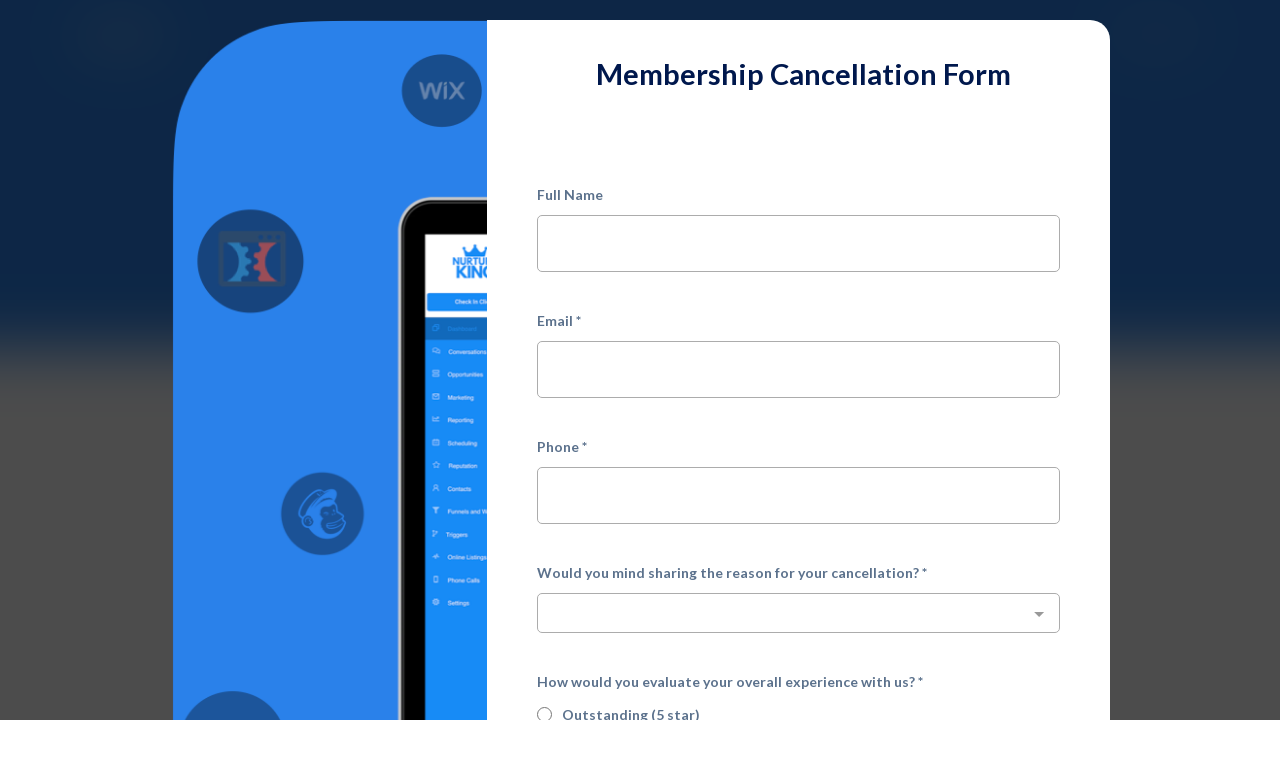

--- FILE ---
content_type: text/html; charset=utf-8
request_url: https://nurtureking.com/cancel
body_size: 39523
content:
<!DOCTYPE html><html  lang="en" data-capo=""><head><meta charset="utf-8">
<meta name="viewport" content="minimum-scale=1.0, width=device-width, maximum-scale=1, user-scalable=no">
<title>Nurture King | Membership Cancellation</title>
<link rel="preconnect" href="https://fonts.gstatic.com/" crossorigin="anonymous">
<script src="https://stcdn.leadconnectorhq.com/libphonenumber/1.10.60/libphonenumber-js.min.js" async type="text/javascript"></script>
<script src="https://stcdn.leadconnectorhq.com/intl-tel-input/17.0.12/js/utils.min.js" async type="text/javascript"></script>
<script src="https://stcdn.leadconnectorhq.com/intl-tel-input/intlTelInput.min.js" async type="text/javascript"></script>
<style type="text/css"> 

 :root{ --primary: #37ca37;
--secondary: #188bf6;
--white: #ffffff;
--gray: #cbd5e0;
--black: #000000;
--red: #e93d3d;
--orange: #f6ad55;
--yellow: #faf089;
--green: #9ae6b4;
--teal: #81e6d9;
--malibu: #63b3ed;
--indigo: #757BBD;
--purple: #d6bcfa;
--pink: #fbb6ce;
--transparent: transparent;
--overlay: rgba(0, 0, 0, 0.5);
--my-custom-color-65: #5B718C;
--my-custom-color-34: #00184D;
--arial: 'Arial';
--lato: 'Lato';
--open-sans: 'Open Sans';
--montserrat: 'Montserrat';
--poppins: 'Poppins';
--contentfont: 'Lato';
--headlinefont: 'Montserrat';
--text-color: #000000;
--link-color: #188bf6; } .bg-fixed,.bg-fixed::before{bottom:0;top:0;left:0;right:0;position:fixed}.bg-fixed::before{content:"";opacity:1}.bg-fixed{overflow:auto;background-color:var(--black)} 
      
      .drop-zone-draggable .hl_main_popup{background-color:var(--white);border-color:var(--gray);margin-top:0;border-style:solid;padding:20px;border-width:10px}
      
      
#hl_main_popup{background-color:var(--white);border-color:var(--gray);margin-top:0;border-style:solid;padding:20px;border-width:10px;width:720px} div#section-Z4GcQ6Ly5{
min-height: 100vh !important;
display: flex !important;
margin: 0 auto !important;
justify-content: center !important;
align-items: center !important;  
}


div.col-kDcZmdI7Lp {
min-height: 799px !important;
max-width: 330px !important;  
}


div#row-zAFMJUJQoD{
max-width: 940px !important;

}


div#col-3KcqyWcBb-{
    margin: 0;
    padding: 0;
  border-radius: 0 20px 20px 0 !important;
}

div#col-3KcqyWcBb- .inner{
border-radius: 0 20px 20px 0 !important;
}


div#col-kDcZmdI7Lp{
  background-image: url(https://firebasestorage.googleapis.com/v0/b/highlevel-backend.appspot.com/o/location%2Fd8CBJtLt5tMw2cYEu0AC%2Fimages%2F9dbe055a-6b9b-4aba-9e02-6eebd6981524.png?alt=media);
    background-repeat: no-repeat;
    background-size: cover;
    min-height: 700px;
    margin: 0;
    padding: 0; 
    max-width: 317px !important;
}





div.form-title {
    background-color: #ffffff !important;
    border-width: 0 !important;
}

span.form-heading.active {
    color: #00184D !important;
    font-family: Lato !important;
    font-size: 15px !important;
}

span.form-sub-heading {
    color: #00184D !important;
}

section.order-form-footer span {
    font-family: Lato !important;
    font-size: 13px !important;
}

div.container-order-form-two-step.ctwo-setp-order-KUnLjPAog {
    border-width: 0 !important;
    border-color: #ffffff !important;
    border-style: none !important;
    background-color: #ffffff !important;
}

button.form-btn {
    font-family: Lato !important;
    border-width: 0 !important;
    background-color: #F24338 !important;
}

span.main-text {
    font-family: Lato !important;
    font-size: 20px !important;
}

input.form-input.input {
    background: rgba(224, 233, 243, 0.65) !important;
    box-shadow: 0 0 0 1px rgba(0,0,0,.05) !important;
    font-size: 14px !important;
    font-family: Lato !important;
}

div.divider-form {
    background-color: #f0f0f0 !important;
    height: 1px !important;
}

section.product-detail div span {
    font-family: Lato !important;
}

span.forward-shopping-details span {
    font-family: Lato !important;
}

section.card-details {
    margin: 0 !important;
    padding: 0 !important;
    margin-top: 10px !important;
    border-color: #ffffff !important;
}

div.container-card.credit-card-inputs {
    border-style: solid !important;
    background-color: #fffff7 !important;
}

div.container-card.credit-card-inputs span {
    font-family: Lato !important;
    font-size: 14px !important;
}

div.stripe-element.card-number.form-input {
    font-family: Lato !important;
    font-size: 14px !important;
    background-color: #feffd9 !important;
}

div.cvc span {
    font-size: 14px !important;
}

div.stripe-element.card-expiry.form-input {
    background-color: #feffd9 !important;
}

div.stripe-element.card-cvc.form-input {
    background-color: #feffd9 !important;
}

div.divider-product {
    border-color: #f2f2f2 !important;
    background-color: #ebebeb !important;
    height: 1px !important;
    margin-bottom: 5px !important;
}


div.form-title {
    display: none !important;
}


@media only screen and (max-width: 765px){
  
div#col-3KcqyWcBb- .inner {
    border-radius: 5px !important;
    padding: 20px !important;
}
div#sub-heading-_EijfVTfGy p {
  text-align: center  !important;
  }
div.paragraph-i2yuegYIP p{
  padding: 10px  !important;
  }
div.sub-heading-_EijfVTfGy{
  margin: 0 auto !important;
  } 
}











@import url('https://fonts.googleapis.com/css2?family=Lato:ital,wght@0,100;0,300;0,400;0,700;0,900;1,100;1,300;1,400;1,700;1,900&display=swap');

div#hl_main_popup,
.drop-zone-draggable{
max-width: 940px !important;
width: 100%   !important;
margin: 0 auto !important;
padding: 0 !important; 


}

div#col-t1-7magHr{
min-height: 799px !important;
max-width: 330px  !important; 
}



#overlay{

    background-color: rgba(0, 0, 0, 0.88) !important;
    transition: all 0.5s !important;
      overflow-y: initial !important;
}



#row-qbzUuPzxr{
display: none;
}
div#hl_main_popup,
div#col-yTeJ0YDBH,
div#col-t1-7magHr{
margin:0;
padding: 0;  
  
}


 div#col-t1-7magHr{ background: url(https://firebasestorage.googleapis.com/v0/b/highlevel-backend.appspot.com/o/location%2FVYHtzvW5M9H0ixgIkGLi%2Fimages%2Fb2e0a99b-9c43-41b4-8b17-4dedcb575432.png?alt=media);
  background-repeat: no-repeat;
background-size: cover;}





div#section-hvBiwjGcT{
 background-image: none !important;
 background: rgb(42,129,234)  !important;
background: -moz-linear-gradient(180deg, rgba(42,129,234,1) 50%, rgba(255,255,255,0) 50%)  !important;
background: -webkit-linear-gradient(180deg, rgba(42,129,234,1) 50%, rgba(255,255,255,0) 50%)  !important;
background: linear-gradient(180deg, rgba(42,129,234,1) 50%, rgba(255,255,255,0) 50%)  !important;
filter: progid:DXImageTransform.Microsoft.gradient(startColorstr="#2a81ea",endColorstr="#ffffff",GradientType=1)  !important;
  }


div.c-section > .inner {
    max-width: 100% !important;
}


div#section-5QzlTlr_a {
    min-height: 799px !important;
    display: flex !important;
    align-items: center !important;
    justify-content: center !important;
}


div#section-yH-cBojwt {
    min-height: 200px;
    display: flex !important;
    align-items: center !important;
    justify-content: center !important;
}

div.button-icon-end {
    margin-left: 10px;
}

button.cbutton-2boW4e_Ek.none.btnshadow.custom.btn-vp.btn-hp.borderFull.radius100.none:hover {
    background-color: #F24338;
    border: 1px solid #F24338;
    -webkit-box-shadow: 0px 0px 105px 0px rgba(245, 0, 12, 0.29);
    -moz-box-shadow: 0px 0px 105px 0px rgba(245, 0, 12, 0.29);
    box-shadow: 0px 0px 105px 0px rgba(245, 0, 12, 0.29);
    transition: all 0.9s;
}

div#row-6Hg6x1z83s {
    margin: 0 auto;
}

div#col-iRfD7pBzSO,
div#col-I0_ExopzJJ,
div#col-IyFxmy-uC,
div#col-am7kjfoWWk {
    max-width: 456px;
    background: #ffffff;
    margin: 0 auto;
    border-radius: 28px;
    box-sizing: border-box !important;
    overflow: hidden;
   -webkit-box-shadow: 0px 119px 110px -10px rgba(0,24,77,0.11);
-moz-box-shadow: 0px 119px 110px -10px rgba(0,24,77,0.11);
box-shadow: 0px 119px 110px -10px rgba(0,24,77,0.11);
}

div#col-iRfD7pBzSO .inner,
div#col-I0_ExopzJJ .inner,
div#col-IyFxmy-uC .inner,
div#col-am7kjfoWWk .inner {
    max-width: 386px !important;
    margin: 0 auto !important;
    display: flex !important;
    flex-direction: column !important;
    min-height: 650px !important;
    justify-content: center !important;
    align-items: center !important;
    flex-wrap: nowrap !important;
    padding: 0 !important;
}
div#sub-heading-mCaYZvxxhk p,
div#sub-heading-rpyuo4JGq p{
    min-width: 170px;
    height: 40px;
    margin: 0 auto;
    box-sizing: border-box !important;
    overflow: hidden;
    display: flex;
    border-radius: 29.5px;
    justify-content: center;
    align-items: center;
    flex-wrap: nowrap;
    background: rgba(53, 202, 55, 0.1);
    padding-left: 10px;
    padding-right: 10px;
}

div.row-6Hg6x1z83s .inner,
div.row-qbzUuPzxr .inner{
    display: grid !important;
    grid-template-columns: 500px 500px !important;
    margin: 0 auto !important;
    justify-items: center !important;
    align-items: center !important;
    justify-content: center !important;
    box-sizing: border-box !important;
}

.sub-heading-mCaYZvxxhk.text-output p:first-child:before,
.sub-heading-rpyuo4JGq.text-output p:first-child:before {
    color: var(--my-custom-color-15);
    content: '\f005';
    font-family: 'Font Awesome 5 Free';
    margin-right: 5px;
    font-weight: bold;
    margin-left: 5px;
}

.col-iRfD7pBzSO .inner .c-paragraph p,
.col-I0_ExopzJJ .inner .c-paragraph p,
.col-IyFxmy-uC .inner .c-paragraph p,
.col-am7kjfoWWk .inner .c-paragraph p{
    min-width: 350px !important;
    border-bottom: 1px solid rgba(91, 113, 140, 0.33) !important;
    
}

div#paragraph-NtZFy_Cvd{
max-width: 766px !important;
  margin: 0 auto ;
}
div#section-RTVhLN2hJ .inner,
div#section-uaCLLjCFe .inner{
max-width: 940px !important;
border-width: 740px !important; 
display: flex !important; 
flex-wrap: nowrap !important;  

}

div#section-RTVhLN2hJ .inner .c-row .inner{
    display: flex !important;
    flex-direction: row !important;
    flex-wrap: nowrap !important;
    border-bottom-width: 80% !important;
}



.cd-pricing-container {
    margin: 0 auto !important;
}


div#col-t1-7magHr{
min-height: 700px;
}

.closeLPModal {
    display: none !important;
}


div.inner.noBorder.radius0.none.none.bg.bgCover.vertical {
    border-radius: 0px 20px 20px 0;
}

button.btn.btn-dark {
    font-size: 18px !important;
    font-family: Lato !important;
    font-weight: bold !important;
    border-width: 0 !important;
    background-color: #F24338 !important;
    width: 143px !important;
    height: 42px !important;
    border-radius: 50em !important;
    position: absolute !important;
    top: 30px !important;
    left: 350px !important;
    padding: 0 !important;
    margin: 0 auto !important;
}


@media only screen and (max-width:  756px){
  div.row-qbzUuPzxr .inner,
  div.row-6Hg6x1z83s .inner{
    display: grid !important;
    grid-template-columns: auto !important;
    margin: 0 auto !important;
    grid-gap: 20px !important;
}

  div#col-IyFxmy-uC .inner,
div#col-am7kjfoWWk .inner {
    min-width: 100% !important;
    margin: 0 auto !important;
    display: flex !important;
    flex-direction: column !important;
    min-height: 650px !important;
    justify-content: center !important;
    align-items: center !important;
    flex-wrap: nowrap !important;
    padding: 0 !important;
}
  
div#section-hvBiwjGcT{
 background-image: none !important;
 background: rgb(42,129,234)  !important;
background: -moz-linear-gradient(180deg, rgba(42,129,234,1) 30%, rgba(255,255,255,0) 30%)  !important;
background: -webkit-linear-gradient(180deg, rgba(42,129,234,1) 30%, rgba(255,255,255,0) 30%)  !important;
background: linear-gradient(180deg, rgba(42,129,234,1) 30%, rgba(255,255,255,0) 30%)  !important;
filter: progid:DXImageTransform.Microsoft.gradient(startColorstr="#2a81ea",endColorstr="#ffffff",GradientType=1)  !important;
  }
  
div#col-yTeJ0YDBH > .inner {
    flex-direction: column !important;
    justify-content: center !important; 
    align-items: center !important;
    flex-wrap: nowrap !important;
    padding: 30px 20px  !important;
    margin: 0 auto !important;
  border-radius: 5px !important;
}
  
button.btn.btn-dark {
    font-size: 18px !important;
    font-family: Lato !important;
    font-weight: bold !important;
    border-width: 0 !important;
    background-color: #F24338 !important;
    width: 100% !important;
    height: 42px !important;
    border-radius: 50em !important;
    position: relative!important;
    top: 0px !important;
    left: 0px !important;
    padding: 0 !important;
    margin: 0 auto !important;
}  

}












 
 /* ---- Section styles ----- */ 
:root{--white:#ffffff;--black:#000000;--transparent:transparent;--my-custom-color-34:#00184D}.hl_page-preview--content .section-Z4GcQ6Ly5{padding:20px 0;margin-top:0;margin-bottom:0;background-color:var(--transparent);border-color:var(--black);border-width:2px;border-style:solid}.hl_page-preview--content .col-3KcqyWcBb- .inner,.hl_page-preview--content .col-kDcZmdI7Lp .inner,.hl_page-preview--content .row-zAFMJUJQoD{margin-top:0;margin-bottom:0;padding:0;background-color:var(--transparent);border-color:var(--black);border-width:2px;border-style:solid;width:100%}.hl_page-preview--content .col-kDcZmdI7Lp{width:33.7%}.hl_page-preview--content .col-3KcqyWcBb- .inner,.hl_page-preview--content .col-kDcZmdI7Lp .inner{padding:10px 5px;width:33.7%}.hl_page-preview--content .col-3KcqyWcBb-{width:66.3%}.hl_page-preview--content .col-3KcqyWcBb- .inner{padding:10px 30px;background-color:var(--white);width:66.3%}.hl_page-preview--content .sub-heading-_EijfVTfGy{margin-top:25px;margin-bottom:0}.hl_page-preview--content .csub-heading-_EijfVTfGy{font-family:var(--lato);background-color:var(--transparent);color:var(--text-color);icon-color:var(--text-color);font-weight:400;padding:0 0 0 11px;opacity:1;text-shadow:0 0 0 transparent;border-color:var(--black);border-width:2px;border-style:solid;line-height:1.3em;text-transform:none;letter-spacing:0;text-align:center}.hl_page-preview--content .image-38zF3w4vJj{margin-top:0;margin-bottom:0}.hl_page-preview--content .cimage-38zF3w4vJj{padding:10px;background-color:var(--transparent);opacity:1;text-align:center}.hl_page-preview--content .form-Le2wke7nuO{margin-top:0;margin-bottom:0}.hl_page-preview--content .cform-Le2wke7nuO{padding:0}.hl_page-preview--content .custom-code-lCmDswSKVb{margin-top:0;margin-bottom:0}#section-Z4GcQ6Ly5>.inner{max-width:1170px}#col-3KcqyWcBb->.inner,#col-kDcZmdI7Lp>.inner{flex-direction:column;justify-content:center;align-items:inherit;flex-wrap:nowrap}#col-3KcqyWcBb->.inner{justify-content:flex-start}.sub-heading-_EijfVTfGy{font-weight:400}.sub-heading-_EijfVTfGy strong{color:var(--my-custom-color-34)!important;font-weight:700}.sub-heading-_EijfVTfGy em,.sub-heading-_EijfVTfGy u{color:var(--text-color)!important}.sub-heading-_EijfVTfGy a,.sub-heading-_EijfVTfGy a *{color:var(--link-color)!important;text-decoration:none}.sub-heading-_EijfVTfGy a:hover{text-decoration:underline}@media screen and (min-width:0px) and (max-width:480px){.sub-heading-_EijfVTfGy h1,.sub-heading-_EijfVTfGy h2,.sub-heading-_EijfVTfGy h3,.sub-heading-_EijfVTfGy h4,.sub-heading-_EijfVTfGy h5,.sub-heading-_EijfVTfGy h6,.sub-heading-_EijfVTfGy ul li,.sub-heading-_EijfVTfGy.text-output{font-size:20px!important}}@media screen and (min-width:481px) and (max-width:10000px){.sub-heading-_EijfVTfGy h1,.sub-heading-_EijfVTfGy h2,.sub-heading-_EijfVTfGy h3,.sub-heading-_EijfVTfGy h4,.sub-heading-_EijfVTfGy h5,.sub-heading-_EijfVTfGy h6,.sub-heading-_EijfVTfGy ul li,.sub-heading-_EijfVTfGy.text-output{font-size:29px!important}}.sub-heading-_EijfVTfGy.text-output h1:first-child:before,.sub-heading-_EijfVTfGy.text-output h2:first-child:before,.sub-heading-_EijfVTfGy.text-output h3:first-child:before,.sub-heading-_EijfVTfGy.text-output h4:first-child:before,.sub-heading-_EijfVTfGy.text-output h5:first-child:before,.sub-heading-_EijfVTfGy.text-output h6:first-child:before,.sub-heading-_EijfVTfGy.text-output p:first-child:before{color:var(--text-color);content:'\';
    font-family: '';margin-right:5px;font-weight:700}

div#section-Z4GcQ6Ly5{
min-height: 100vh !important;
display: flex !important;
margin: 0 auto !important;
justify-content: center !important;
align-items: center !important;  
}


div.col-kDcZmdI7Lp {
min-height: 799px !important;
max-width: 330px !important;  
}


div#row-zAFMJUJQoD{
max-width: 940px !important;

}


div#col-3KcqyWcBb-{
    margin: 0;
    padding: 0;
  border-radius: 0 20px 20px 0 !important;
}

div#col-3KcqyWcBb- .inner{
border-radius: 0 20px 20px 0 !important;
}


div#col-kDcZmdI7Lp{
  background-image: url(https://firebasestorage.googleapis.com/v0/b/highlevel-backend.appspot.com/o/location%2Fd8CBJtLt5tMw2cYEu0AC%2Fimages%2F9dbe055a-6b9b-4aba-9e02-6eebd6981524.png?alt=media);
    background-repeat: no-repeat;
    background-size: cover;
    min-height: 700px;
    margin: 0;
    padding: 0; 
    max-width: 317px !important;
}





div.form-title {
    background-color: #ffffff !important;
    border-width: 0 !important;
}

span.form-heading.active {
    color: #00184D !important;
    font-family: Lato !important;
    font-size: 15px !important;
}

span.form-sub-heading {
    color: #00184D !important;
}

section.order-form-footer span {
    font-family: Lato !important;
    font-size: 13px !important;
}

div.container-order-form-two-step.ctwo-setp-order-KUnLjPAog {
    border-width: 0 !important;
    border-color: #ffffff !important;
    border-style: none !important;
    background-color: #ffffff !important;
}

button.form-btn {
    font-family: Lato !important;
    border-width: 0 !important;
    background-color: #F24338 !important;
}

span.main-text {
    font-family: Lato !important;
    font-size: 20px !important;
}

input.form-input.input {
    background: rgba(224, 233, 243, 0.65) !important;
    box-shadow: 0 0 0 1px rgba(0,0,0,.05) !important;
    font-size: 14px !important;
    font-family: Lato !important;
}

div.divider-form {
    background-color: #f0f0f0 !important;
    height: 1px !important;
}

section.product-detail div span {
    font-family: Lato !important;
}

span.forward-shopping-details span {
    font-family: Lato !important;
}

section.card-details {
    margin: 0 !important;
    padding: 0 !important;
    margin-top: 10px !important;
    border-color: #ffffff !important;
}

div.container-card.credit-card-inputs {
    border-style: solid !important;
    background-color: #fffff7 !important;
}

div.container-card.credit-card-inputs span {
    font-family: Lato !important;
    font-size: 14px !important;
}

div.stripe-element.card-number.form-input {
    font-family: Lato !important;
    font-size: 14px !important;
    background-color: #feffd9 !important;
}

div.cvc span {
    font-size: 14px !important;
}

div.stripe-element.card-expiry.form-input {
    background-color: #feffd9 !important;
}

div.stripe-element.card-cvc.form-input {
    background-color: #feffd9 !important;
}

div.divider-product {
    border-color: #f2f2f2 !important;
    background-color: #ebebeb !important;
    height: 1px !important;
    margin-bottom: 5px !important;
}


div.form-title {
    display: none !important;
}


@media only screen and (max-width: 765px){
  
div#col-3KcqyWcBb- .inner {
    border-radius: 5px !important;
    padding: 20px !important;
}
div#sub-heading-_EijfVTfGy p {
  text-align: center  !important;
  }
div.paragraph-i2yuegYIP p{
  padding: 10px  !important;
  }
div.sub-heading-_EijfVTfGy{
  margin: 0 auto !important;
  } 
}











@import url('https://fonts.googleapis.com/css2?family=Lato:ital,wght@0,100;0,300;0,400;0,700;0,900;1,100;1,300;1,400;1,700;1,900&display=swap');

div#hl_main_popup,
.drop-zone-draggable{
max-width: 940px !important;
width: 100%   !important;
margin: 0 auto !important;
padding: 0 !important; 


}

div#col-t1-7magHr{
min-height: 799px !important;
max-width: 330px  !important; 
}



#overlay{

    background-color: rgba(0, 0, 0, 0.88) !important;
    transition: all 0.5s !important;
      overflow-y: initial !important;
}



#row-qbzUuPzxr{
display: none;
}
div#hl_main_popup,
div#col-yTeJ0YDBH,
div#col-t1-7magHr{
margin:0;
padding: 0;  
  
}


 div#col-t1-7magHr{ background: url(https://firebasestorage.googleapis.com/v0/b/highlevel-backend.appspot.com/o/location%2FVYHtzvW5M9H0ixgIkGLi%2Fimages%2Fb2e0a99b-9c43-41b4-8b17-4dedcb575432.png?alt=media);
  background-repeat: no-repeat;
background-size: cover;}





div#section-hvBiwjGcT{
 background-image: none !important;
 background: rgb(42,129,234)  !important;
background: -moz-linear-gradient(180deg, rgba(42,129,234,1) 50%, rgba(255,255,255,0) 50%)  !important;
background: -webkit-linear-gradient(180deg, rgba(42,129,234,1) 50%, rgba(255,255,255,0) 50%)  !important;
background: linear-gradient(180deg, rgba(42,129,234,1) 50%, rgba(255,255,255,0) 50%)  !important;
filter: progid:DXImageTransform.Microsoft.gradient(startColorstr="#2a81ea",endColorstr="#ffffff",GradientType=1)  !important;
  }


div.c-section > .inner {
    max-width: 100% !important;
}


div#section-5QzlTlr_a {
    min-height: 799px !important;
    display: flex !important;
    align-items: center !important;
    justify-content: center !important;
}


div#section-yH-cBojwt {
    min-height: 200px;
    display: flex !important;
    align-items: center !important;
    justify-content: center !important;
}

div.button-icon-end {
    margin-left: 10px;
}

button.cbutton-2boW4e_Ek.none.btnshadow.custom.btn-vp.btn-hp.borderFull.radius100.none:hover {
    background-color: #F24338;
    border: 1px solid #F24338;
    -webkit-box-shadow: 0px 0px 105px 0px rgba(245, 0, 12, 0.29);
    -moz-box-shadow: 0px 0px 105px 0px rgba(245, 0, 12, 0.29);
    box-shadow: 0px 0px 105px 0px rgba(245, 0, 12, 0.29);
    transition: all 0.9s;
}

div#row-6Hg6x1z83s {
    margin: 0 auto;
}

div#col-iRfD7pBzSO,
div#col-I0_ExopzJJ,
div#col-IyFxmy-uC,
div#col-am7kjfoWWk {
    max-width: 456px;
    background: #ffffff;
    margin: 0 auto;
    border-radius: 28px;
    box-sizing: border-box !important;
    overflow: hidden;
   -webkit-box-shadow: 0px 119px 110px -10px rgba(0,24,77,0.11);
-moz-box-shadow: 0px 119px 110px -10px rgba(0,24,77,0.11);
box-shadow: 0px 119px 110px -10px rgba(0,24,77,0.11);
}

div#col-iRfD7pBzSO .inner,
div#col-I0_ExopzJJ .inner,
div#col-IyFxmy-uC .inner,
div#col-am7kjfoWWk .inner {
    max-width: 386px !important;
    margin: 0 auto !important;
    display: flex !important;
    flex-direction: column !important;
    min-height: 650px !important;
    justify-content: center !important;
    align-items: center !important;
    flex-wrap: nowrap !important;
    padding: 0 !important;
}
div#sub-heading-mCaYZvxxhk p,
div#sub-heading-rpyuo4JGq p{
    min-width: 170px;
    height: 40px;
    margin: 0 auto;
    box-sizing: border-box !important;
    overflow: hidden;
    display: flex;
    border-radius: 29.5px;
    justify-content: center;
    align-items: center;
    flex-wrap: nowrap;
    background: rgba(53, 202, 55, 0.1);
    padding-left: 10px;
    padding-right: 10px;
}

div.row-6Hg6x1z83s .inner,
div.row-qbzUuPzxr .inner{
    display: grid !important;
    grid-template-columns: 500px 500px !important;
    margin: 0 auto !important;
    justify-items: center !important;
    align-items: center !important;
    justify-content: center !important;
    box-sizing: border-box !important;
}

.sub-heading-mCaYZvxxhk.text-output p:first-child:before,
.sub-heading-rpyuo4JGq.text-output p:first-child:before {
    color: var(--my-custom-color-15);
    content: '\f005';
    font-family: 'Font Awesome 5 Free';
    margin-right: 5px;
    font-weight: bold;
    margin-left: 5px;
}

.col-iRfD7pBzSO .inner .c-paragraph p,
.col-I0_ExopzJJ .inner .c-paragraph p,
.col-IyFxmy-uC .inner .c-paragraph p,
.col-am7kjfoWWk .inner .c-paragraph p{
    min-width: 350px !important;
    border-bottom: 1px solid rgba(91, 113, 140, 0.33) !important;
    
}

div#paragraph-NtZFy_Cvd{
max-width: 766px !important;
  margin: 0 auto ;
}
div#section-RTVhLN2hJ .inner,
div#section-uaCLLjCFe .inner{
max-width: 940px !important;
border-width: 740px !important; 
display: flex !important; 
flex-wrap: nowrap !important;  

}

div#section-RTVhLN2hJ .inner .c-row .inner{
    display: flex !important;
    flex-direction: row !important;
    flex-wrap: nowrap !important;
    border-bottom-width: 80% !important;
}



.cd-pricing-container {
    margin: 0 auto !important;
}


div#col-t1-7magHr{
min-height: 700px;
}

.closeLPModal {
    display: none !important;
}


div.inner.noBorder.radius0.none.none.bg.bgCover.vertical {
    border-radius: 0px 20px 20px 0;
}

button.btn.btn-dark {
    font-size: 18px !important;
    font-family: Lato !important;
    font-weight: bold !important;
    border-width: 0 !important;
    background-color: #F24338 !important;
    width: 143px !important;
    height: 42px !important;
    border-radius: 50em !important;
    position: absolute !important;
    top: 30px !important;
    left: 350px !important;
    padding: 0 !important;
    margin: 0 auto !important;
}


@media only screen and (max-width:  756px){
  div.row-qbzUuPzxr .inner,
  div.row-6Hg6x1z83s .inner{
    display: grid !important;
    grid-template-columns: auto !important;
    margin: 0 auto !important;
    grid-gap: 20px !important;
}

  div#col-IyFxmy-uC .inner,
div#col-am7kjfoWWk .inner {
    min-width: 100% !important;
    margin: 0 auto !important;
    display: flex !important;
    flex-direction: column !important;
    min-height: 650px !important;
    justify-content: center !important;
    align-items: center !important;
    flex-wrap: nowrap !important;
    padding: 0 !important;
}
  
div#section-hvBiwjGcT{
 background-image: none !important;
 background: rgb(42,129,234)  !important;
background: -moz-linear-gradient(180deg, rgba(42,129,234,1) 30%, rgba(255,255,255,0) 30%)  !important;
background: -webkit-linear-gradient(180deg, rgba(42,129,234,1) 30%, rgba(255,255,255,0) 30%)  !important;
background: linear-gradient(180deg, rgba(42,129,234,1) 30%, rgba(255,255,255,0) 30%)  !important;
filter: progid:DXImageTransform.Microsoft.gradient(startColorstr="#2a81ea",endColorstr="#ffffff",GradientType=1)  !important;
  }
  
div#col-yTeJ0YDBH > .inner {
    flex-direction: column !important;
    justify-content: center !important; 
    align-items: center !important;
    flex-wrap: nowrap !important;
    padding: 30px 20px  !important;
    margin: 0 auto !important;
  border-radius: 5px !important;
}
  
button.btn.btn-dark {
    font-size: 18px !important;
    font-family: Lato !important;
    font-weight: bold !important;
    border-width: 0 !important;
    background-color: #F24338 !important;
    width: 100% !important;
    height: 42px !important;
    border-radius: 50em !important;
    position: relative!important;
    top: 0px !important;
    left: 0px !important;
    padding: 0 !important;
    margin: 0 auto !important;
}  

}













          @media (max-width: 480px) {
                .bg-fixed::before {
                  background: url(https://firebasestorage.googleapis.com/v0/b/highlevel-backend.appspot.com/o/location%2Fd8CBJtLt5tMw2cYEu0AC%2Fimages%2F8252207b-d2ed-4f8d-bc87-67235a747456.png?alt=media) !important;
                }
            }
            @media (min-width: 481px) and (max-width: 1024px) {
                .bg-fixed::before {
                  background: url(https://firebasestorage.googleapis.com/v0/b/highlevel-backend.appspot.com/o/location%2Fd8CBJtLt5tMw2cYEu0AC%2Fimages%2F8252207b-d2ed-4f8d-bc87-67235a747456.png?alt=media) !important;
                }
            }
            @media (min-width: 1025px) {
                .bg-fixed::before {
                  background: url(https://firebasestorage.googleapis.com/v0/b/highlevel-backend.appspot.com/o/location%2Fd8CBJtLt5tMw2cYEu0AC%2Fimages%2F8252207b-d2ed-4f8d-bc87-67235a747456.png?alt=media) !important;
                }
            }
          </style>
<style type="text/css">@import url('https://fonts.googleapis.com/css?family=Inter|Inter|Inter|roboto|Roboto|Roboto');

  .form-Le2wke7nuO #_builder-form .form-builder--item input[type=text][class=form-control],.form-Le2wke7nuO #_builder-form .form-builder--item .date-picker-custom-style,.form-Le2wke7nuO #_builder-form .form-builder--item input[type=number]{
    background-color: #FFFFFFFF !important;
    color: #2c3345FF !important;
    border: 1px solid #ACACACFF !important;
    border-radius: 5px !important;
    padding: 8px 15px 8px 15px !important;
    box-shadow: 0px 0px 0px 0px #FFFFFF;
    font-family: Inter;
    font-size: 12px;
    font-weight: 300;
    background-clip: inherit !important;
  }
  .form-Le2wke7nuO #_builder-form textarea {
    background-color: #FFFFFFFF !important;
    color: #2c3345FF !important;
    border: 1px solid #ACACACFF !important;
    border-radius: 5px !important;
    padding: 8px 15px 8px 15px !important;
    box-shadow: 0px 0px 0px 0px #FFFFFF !important;
    font-family: Inter;
    font-size: 12px;
    font-weight: 300;
    background-clip: inherit !important;
  }
  .form-Le2wke7nuO #_builder-form input[type=tel],.form-Le2wke7nuO #_builder-form input[type=email],.form-Le2wke7nuO #_builder-form .multiselect .multiselect__tags{
    background-color: #FFFFFFFF !important;
    color: #2c3345FF !important;
    border: 1px solid #ACACACFF !important; 
    border: 1px solid #ACACACFF !important;
    border-radius: 5px !important;
    padding: 8px 15px 8px 15px !important;
    box-shadow: 0px 0px 0px 0px #FFFFFF;
    font-family: Inter;
    font-size: 12px;
    font-weight: 300;
    background-clip: inherit !important;
  }
  .form-Le2wke7nuO #_builder-form .multi_select_form {
    border-radius: 5px !important;
  }
  .form-Le2wke7nuO #_builder-form .iti--allow-dropdown input, .iti--allow-dropdown input[type=tel]{
    padding-left: 45px !important;
  }
  .form-Le2wke7nuO #_builder-form .countryphone {
    height: inherit;
  }


  .form-Le2wke7nuO #_builder-form .form-builder--item .date-picker-custom-style input[type=text],  .form-Le2wke7nuO #_builder-form .form-builder--item .multiselect .multiselect__placeholder {
    padding:0;
    background-color: #FFFFFFFF;
    color: #2c3345FF;
    font-size: 12px;
  }
  .form-Le2wke7nuO #_builder-form .form-builder--item .multiselect .multiselect__input{
    background-color: #FFFFFFFF !important;
  }
  .form-Le2wke7nuO #_builder-form .form-builder--item .multiselect .multiselect__select{
    background: transparent;
    z-index:10;
  }
  .form-Le2wke7nuO #_builder-form .form-builder--item .multiselect ,.multiselect__single{
    padding:0 !important;
    margin:0 !important;
    min-height: 24px;
    color:  #2c3345FF !important;
    background-color: #FFFFFFFF !important;
    font-family: Inter;
    font-size: 12px;
    font-weight: 300;
  }
  .form-Le2wke7nuO #_builder-form .form-builder--item  .multiselect__placeholder {
    padding:0 !important;
    margin:0 !important;
    min-height: 24px;
    color:  #8c8c8cFF !important;
    background-color: #FFFFFFFF !important;
    font-family: Inter;
    font-size: 12px;
    font-weight: 300;
  }
  .form-Le2wke7nuO #_builder-form .field-container{
    width:100%;
    max-width: 900px;
  }
  .form-Le2wke7nuO #_builder-form ::-webkit-input-placeholder { /* Chrome, Firefox, Opera, Safari 10.1+ */
  color: #2c3345FF;
  font-family: Inter;
  font-size: 12px;
  font-weight: 300;

  opacity: 1; /* Firefox */
  }
  .form-Le2wke7nuO #_builder-form ::placeholder {
    color: #8c8c8cFF !important;
    font-family: Inter;
    font-size: 12px;
    font-weight: 300;
  }
  .form-Le2wke7nuO #_builder-form :-ms-input-placeholder { /* Internet Explorer 10-11 */
    color: #8c8c8cFF !important;
    font-family: Inter;
    font-size: 12px;
    font-weight: 300;
  }
  .form-Le2wke7nuO #_builder-form ::-ms-input-placeholder { /* Microsoft Edge */
    color: #8c8c8cFF !important;
    font-family: Inter;
    font-size: 12px;
    font-weight: 300;
  }

  .form-Le2wke7nuO #_builder-form label{ 
    color:#2c3345FF;
    font-family: Inter;
    font-size: 14px;
    font-weight: 500;
  }
  .form-Le2wke7nuO #_builder-form .short-label{ 
    color:#2c3345FF;
    font-family: Inter;
    font-size: 12px;
    font-weight: 300;
    -webkit-font-smoothing: auto;
  }
  </style>
<style type="text/css">@import url('https://fonts.googleapis.com/css?family=Roboto:100,100i,300,300i,400,400i,500,500i,700,700i,900,900i');</style>
<link rel="stylesheet" href="https://fonts.googleapis.com/css?family=Lato:100,100i,200,200i,300,300i,400,400i,500,500i,600,600i,700,700i,800,800i,900,900i%7COpen%20Sans:100,100i,200,200i,300,300i,400,400i,500,500i,600,600i,700,700i,800,800i,900,900i%7CMontserrat:100,100i,200,200i,300,300i,400,400i,500,500i,600,600i,700,700i,800,800i,900,900i%7CPoppins:100,100i,200,200i,300,300i,400,400i,500,500i,600,600i,700,700i,800,800i,900,900i%7CRoboto:100,100i,200,200i,300,300i,400,400i,500,500i,600,600i,700,700i,800,800i,900,900i&display=swap" media="print" onload="this.media='all'">
<style type="text/css">
  @media (max-width: 480px) {
        .bg-section-Z4GcQ6Ly5 {
          background: url(https://cdn.filesafe.space/location%2FVYHtzvW5M9H0ixgIkGLi%2Fimages%2F5098c6a8-500f-4d13-8226-c057a2af46c5.png?alt=media);
    opacity: 1

        }
    }
    
    @media (min-width: 481px) and (max-width: 1024px) {
        .bg-section-Z4GcQ6Ly5 {
          background: url(https://cdn.filesafe.space/location%2FVYHtzvW5M9H0ixgIkGLi%2Fimages%2F5098c6a8-500f-4d13-8226-c057a2af46c5.png?alt=media);
    opacity: 1

        }
    }

    @media (min-width: 1025px) {
        .bg-section-Z4GcQ6Ly5 {
          background: url(https://cdn.filesafe.space/location%2FVYHtzvW5M9H0ixgIkGLi%2Fimages%2F5098c6a8-500f-4d13-8226-c057a2af46c5.png?alt=media);
        opacity: 1

        }
    }
  </style>
<link rel="stylesheet" href="https://stcdn.leadconnectorhq.com/intl-tel-input/17.0.12/css/intlTelInput.min.css">
<style type="text/css">.form-Le2wke7nuO #_builder-form label{ color:#2c3345FF }</style>
<style type="text/css"></style>
<style type="text/css">
    @media screen and (min-width: 1025px) {
        #el_9dunr6gcMIoWPd0DCMuA_full_name_0 {
        max-width: undefined%;
        width: undefined% !important;
        flex: 0 0 undefined% !important;
      }
    
    @media screen and (min-width: 1025px) {
        #el_9dunr6gcMIoWPd0DCMuA_email_1 {
        max-width: undefined%;
        width: undefined% !important;
        flex: 0 0 undefined% !important;
      }
    
    @media screen and (min-width: 1025px) {
        #el_9dunr6gcMIoWPd0DCMuA_phone_2 {
        max-width: undefined%;
        width: undefined% !important;
        flex: 0 0 undefined% !important;
      }
    
    @media screen and (min-width: 1025px) {
        #el_9dunr6gcMIoWPd0DCMuA_SByhKFxGixxyQ6LvgtCw_3 {
        max-width: undefined%;
        width: undefined% !important;
        flex: 0 0 undefined% !important;
      }
    
    @media screen and (min-width: 1025px) {
        #el_9dunr6gcMIoWPd0DCMuA_wIhdAdSSn6tj7O3fE7cL_4 {
        max-width: undefined%;
        width: undefined% !important;
        flex: 0 0 undefined% !important;
      }
    </style>
<style>.flex{display:flex}.flex-col{flex-direction:column}.flex-wrap{flex-wrap:wrap}.flex-grow{flex-grow:9999}.align-center{align-items:center}.h-full{height:100%}.max-w-400{max-width:400px}.text-right{text-align:right}.d-grid{display:grid}.px-0{padding-left:0!important;padding-right:0!important}.gap-1{gap:.3rem}.items-end{align-items:flex-end}.relative{position:relative}.gap-2{gap:.625rem}.mt-20{margin-top:20px}.mt-8{margin-top:32px}.ml-3{margin-left:.75rem}.mr-10{margin-right:10px}.mt-4{margin-top:1rem}.mb-4{margin-bottom:1rem}.w-100{width:100%}.h-100{height:100%}.w-50{width:50%}.w-25{width:25%}.mw-100{max-width:100%}.noBorder{border:none!important}.iti__flag{background-image:url(https://stcdn.leadconnectorhq.com/intl-tel-input/17.0.12/img/flags.png)}.pointer{cursor:pointer}@media (-webkit-min-device-pixel-ratio:2),(min-resolution:192dpi){.iti__flag{background-image:url(https://stcdn.leadconnectorhq.com/intl-tel-input/17.0.12/img/flags@2x.png)}}.iti__country{display:flex;justify-content:space-between}@media (min-width:768px){.hl_wrapper.nav-shrink .hl_wrapper--inner.page-creator,body{padding-top:0}.hl_page-creator--menu{left:0;top:0;z-index:10}.hl_wrapper{padding-left:0}}@media (min-width:1200px){.hl_wrapper.nav-shrink{padding-left:0!important}}html body .hl_wrapper{height:100vh;overflow:hidden}body{margin:0;-webkit-font-smoothing:antialiased}img{border-style:none;vertical-align:middle}.bg-fixed{z-index:-1}.progress-outer{background-color:#f5f5f5;border-radius:inherit;box-shadow:inset 0 1px 2px rgba(0,0,0,.1);font-size:14px;height:35px;line-height:36px;overflow:hidden;padding-bottom:0;padding-top:0;width:100%}.progress-inner{box-shadow:inset 0 -1px 0 rgba(0,0,0,.15);color:#fff;float:left;font-size:14px;height:100%;padding-left:10px;padding-right:10px;transition:width .6s ease;width:0}.progress0{width:0}.progress10{width:10%}.progress20{width:20%}.progress30{width:30%}.progress40{width:40%}.progress50{width:50%}.progress60{width:60%}.progress70{width:70%}.progress80{width:80%}.progress90{width:90%}.progress100{width:100%}.progressbarOffsetWhite{background:#f5f5f5}.progressbarOffsetTransparentWhite{background-color:hsla(0,0%,100%,.5)}.progressbarOffsetBlack{background:#333}.progressbarOffsetTransparentBlack{background-color:hsla(0,0%,49%,.5)}.text-white{color:#fff}.text-bold{font-weight:700}.text-italic{font-style:italic}.text-bold-italic{font-style:italic;font-weight:700}.progressbarSmall{font-size:14px;height:35px;line-height:36px}.progressbarMedium{font-size:19px;height:45px;line-height:45px}.progressbarLarge{font-size:21px;height:65px;line-height:65px}.recaptcha-container{margin-bottom:1em}.recaptcha-container p{color:red;margin-top:1em}.button-recaptcha-container div:first-child{height:auto!important;width:100%!important}.card-el-error-msg{align-items:center;color:#e25950;display:flex;font-size:13px;justify-content:flex-start;padding:10px 0;text-align:center}.card-el-error-msg svg{color:#f87171;margin-right:2px}.hl-faq-child-heading{border:none;cursor:pointer;justify-content:space-between;outline:none;padding:15px;width:100%}.hl-faq-child-head,.hl-faq-child-heading{align-items:center;display:flex}.v-enter-active,.v-leave-active{transition:opacity .2s ease-out}.v-enter-from,.v-leave-to{opacity:0}.faq-separated-child{margin-bottom:10px}.hl-faq-child-panel img{border-radius:15px;cursor:pointer}.hl-faq-child-heading-icon.left{margin-right:1em}.expand-collapse-all-button{background-color:transparent;border:1px solid #d1d5db;border-radius:15px;color:#3b82f6;cursor:pointer;font-size:12px;font-weight:400;line-height:16px;margin:1em 0;padding:5px 15px}.hl-faq-child-panel{transition:padding .2s ease}.v-spinner .v-moon1{position:relative}.v-spinner .v-moon1,.v-spinner .v-moon2{animation:v-moonStretchDelay .6s linear 0s infinite;animation-fill-mode:forwards}.v-spinner .v-moon2{opacity:.8;position:absolute}.v-spinner .v-moon3{opacity:.1}@keyframes v-moonStretchDelay{to{transform:rotate(1turn)}}.generic-error-message{color:red;font-weight:500;margin-top:.5rem;text-align:center}#faq-overlay{background:var(--overlay);height:100vh;opacity:.8;width:100vw}#faq-overlay,#faq-popup{position:fixed;z-index:1000}#faq-popup{background:#fff;height:auto;left:50%;margin-left:-250px;margin-top:-250px;top:50%;width:500px}#popupclose{cursor:pointer;float:right;padding:10px}.popupcontent{height:auto!important;width:100%!important}#button{cursor:pointer}.dark{background-color:#000}.antialiased{-webkit-font-smoothing:antialiased;-moz-osx-font-smoothing:grayscale}.spotlight{background:linear-gradient(45deg,#00dc82,#36e4da 50%,#0047e1);bottom:-30vh;filter:blur(20vh);height:40vh}.z-10{z-index:10}.right-0{right:0}.left-0{left:0}.fixed{position:fixed}.text-black{--tw-text-opacity:1;color:rgba(0,0,0,var(--tw-text-opacity))}.overflow-hidden{overflow:hidden}.min-h-screen{min-height:100vh}.font-sans{font-family:ui-sans-serif,system-ui,-apple-system,BlinkMacSystemFont,Segoe UI,Roboto,Helvetica Neue,Arial,Noto Sans,sans-serif,Apple Color Emoji,Segoe UI Emoji,Segoe UI Symbol,Noto Color Emoji}.place-content-center{place-content:center}.grid{display:grid}.z-20{z-index:20}.max-w-520px{max-width:520px}.mb-8{margin-bottom:2rem}.text-8xl{font-size:6rem;line-height:1}.font-medium{font-weight:500}.mb-16{margin-bottom:4rem}.leading-tight{line-height:1.25}.text-xl{font-size:1.25rem;line-height:1.75rem}.font-light{font-weight:300}@media (min-width:640px){.sm-text-10xl{font-size:10rem;line-height:1}.sm-text-4xl{font-size:2.25rem;line-height:2.5rem}.sm-px-0{padding-left:0;padding-right:0}}.full-center{background-position:50%!important;background-repeat:repeat!important;background-size:cover!important}.fill-width{background-size:100% auto!important}.fill-width,.fill-width-height{background-repeat:no-repeat!important}.fill-width-height{background-size:100% 100%!important}.no-repeat{background-repeat:no-repeat!important}.repeat-x{background-repeat:repeat-x!important}.repeat-y{background-repeat:repeat-y!important}.repeat-x-fix-top{background-position:top!important;background-repeat:repeat-x!important}.repeat-x-fix-bottom{background-position:bottom!important;background-repeat:repeat-x!important}#overlay{bottom:0;height:100%;left:0;opacity:0;overflow-y:scroll;position:fixed;right:0;top:0;transition:opacity .3s ease;width:100%;z-index:999;-webkit-overflow-scrolling:touch}#overlay.show{opacity:1}.popup-body{background-color:#fff;height:auto;left:50%;min-height:180px;position:absolute;top:10%;transition:transform .25s ease-in-out}.popup-body,.popup-body.show{transform:translate(-50%)}.closeLPModal{cursor:pointer;position:absolute;right:-10px;top:-10px;z-index:21}.settingsPModal{font-size:18px;left:40%;padding:10px;position:absolute;top:-40px;width:32px}.c-section>.inner{display:flex;flex-direction:column;justify-content:center;margin:auto;z-index:2}.c-row>.inner{display:flex;width:100%}.c-column>.inner{display:flex;flex-direction:column;height:100%;justify-content:inherit;width:100%!important}.c-wrapper{position:relative}.previewer{--vw:100vh/100;height:calc(100vh - 170px);margin:auto;overflow:scroll;overflow-x:hidden;overflow-y:scroll;width:100%}.c-element{position:relative}.c-column{flex:1}.c-column,.c-row{position:relative}p+p{margin-top:auto}.hl_page-creator--row.active{border-color:#188bf6}.flip-list-move{transition:transform .5s}.page-wrapper .sortable-ghost:before{background:#188bf6!important;border-radius:4px;content:"";height:4px;left:50%;position:absolute;top:50%;transform:translate(-50%,-50%);width:100%}.page-wrapper .sortable-ghost{border:none!important;position:relative}.active-drop-area:before{color:grey;content:"";font-size:12px;left:50%;pointer-events:none;position:absolute;top:50%;transform:translate(-50%,-50%)}.active-drop-area{border:1px dashed grey}.active-drop-area.is-empty{min-height:60px}.empty-component{align-items:center;border:1px dashed #d7dde9;display:flex;height:100%;justify-content:center;left:0;position:absolute;top:0;width:100%;z-index:2}.empty-component,.empty-component-min-height{min-height:100px;pointer-events:none}.dividerContainer{width:100%}.items-center{align-items:center}.font-semibold{font-weight:600}.text-2xl{font-size:1.5rem}.text-sm{font-size:.875rem}.w-full{width:100%}.mr-2{margin-right:.5rem}.mt-2{margin-top:.5rem}.justify-between{justify-content:space-between}.text-lg{font-size:1.125rem}.font-base{font-weight:400}.justify-end{justify-content:flex-end}.justify-center{justify-content:center!important}.text-center{text-align:center}.centered{align-items:center;display:flex;height:100%;justify-content:center;width:100%}.mx-auto{margin:0 auto}.default-cursor{cursor:default!important}</style>
<style>@media only screen and (max-width:767px){.c-row>.inner{flex-direction:column}.desktop-only{display:none}.c-column,.c-row{width:100%!important}.c-column,.c-column>.inner,.c-row>.inner,.c-section,.c-section>.inner{padding-left:0!important;padding-right:0!important}.c-column,.c-column>.inner,.c-row{margin-left:0!important;margin-right:0!important}.c-row{padding-left:10px!important;padding-right:10px!important}}@media only screen and (min-width:768px){.mobile-only{display:none}}.c-button button{outline:none;position:relative}.fa,.fab,.fal,.far,.fas{-webkit-font-smoothing:antialiased;display:inline-block;font-style:normal;font-variant:normal;line-height:1;text-rendering:auto}.c-column{flex:1 1 auto!important}.c-column>.inner.horizontal>div{flex:1}.c-row>.inner{display:flex;width:100%}.c-nested-column .c-row>.inner{width:100%!important}.c-nested-column .inner{border:none!important}.bgCover.bg-fixed:before{background-attachment:fixed!important;background-position:50%!important;background-repeat:repeat!important;background-size:cover!important;-webkit-background-size:cover!important}@supports (-webkit-touch-callout:inherit){.bgCover.bg-fixed:before{background-attachment:scroll!important}}.bgCover100.bg-fixed:before{background-size:100% auto!important;-webkit-background-size:100% auto!important}.bgCover100.bg-fixed:before,.bgNoRepeat.bg-fixed:before{background-repeat:no-repeat!important}.bgRepeatX.bg-fixed:before{background-repeat:repeat-x!important}.bgRepeatY.bg-fixed:before{background-repeat:repeat-y!important}.bgRepeatXTop.bg-fixed:before{background-position:top!important;background-repeat:repeat-x!important}.bgRepeatXBottom.bg-fixed:before{background-position:bottom!important;background-repeat:repeat-x!important}.bgCover{background-attachment:fixed!important;background-position:50%!important;background-repeat:repeat!important;background-size:cover!important;-webkit-background-size:cover!important}@supports (-webkit-touch-callout:inherit){.bgCover{background-attachment:scroll!important}}.bgCover100{background-size:100% auto!important;-webkit-background-size:100% auto!important}.bgCover100,.bgNoRepeat{background-repeat:no-repeat!important}.bgRepeatX{background-repeat:repeat-x!important}.bgRepeatY{background-repeat:repeat-y!important}.bgRepeatXTop{background-position:top!important}.bgRepeatXBottom,.bgRepeatXTop{background-repeat:repeat-x!important}.bgRepeatXBottom{background-position:bottom!important}.cornersTop{border-bottom-left-radius:0!important;border-bottom-right-radius:0!important}.cornersBottom{border-top-left-radius:0!important;border-top-right-radius:0!important}.radius0{border-radius:0}.radius1{border-radius:1px}.radius2{border-radius:2px}.radius3{border-radius:3px}.radius4{border-radius:4px}.radius5{border-radius:5px}.radius10{border-radius:10px}.radius15{border-radius:15px}.radius20{border-radius:20px}.radius25{border-radius:25px}.radius50{border-radius:50px}.radius75{border-radius:75px}.radius100{border-radius:100px}.radius125{border-radius:125px}.radius150{border-radius:150px}.borderTopBottom{border-bottom-color:rgba(0,0,0,.7);border-left:none!important;border-right:none!important;border-top-color:rgba(0,0,0,.7)}.borderTop{border-bottom:none!important;border-top-color:rgba(0,0,0,.7)}.borderBottom,.borderTop{border-left:none!important;border-right:none!important}.borderBottom{border-bottom-color:rgba(0,0,0,.7);border-top:none!important}.borderFull{border-color:rgba(0,0,0,.7)}@keyframes rocking{0%{transform:rotate(0deg)}25%{transform:rotate(0deg)}50%{transform:rotate(2deg)}75%{transform:rotate(-2deg)}to{transform:rotate(0deg)}}.buttonRocking{animation:rocking 2s infinite;animation-timing-function:ease-out;transition:.2s}.buttonPulseGlow{animation:pulseGlow 2s infinite;animation-timing-function:ease-in-out}@keyframes pulseGlow{0%{box-shadow:0 0 0 0 hsla(0,0%,100%,0)}25%{box-shadow:0 0 2.5px 1px hsla(0,0%,100%,.25)}50%{box-shadow:0 0 5px 2px hsla(0,0%,100%,.5)}85%{box-shadow:0 0 5px 5px hsla(0,0%,100%,0)}to{box-shadow:0 0 0 0 hsla(0,0%,100%,0)}}.buttonBounce{animation:bounce 1.5s infinite;animation-timing-function:ease-in;transition:.2s}@keyframes bounce{15%{box-shadow:0 0 0 0 transparent;transform:translateY(0)}35%{box-shadow:0 8px 5px -5px rgba(0,0,0,.25);transform:translateY(-35%)}45%{box-shadow:0 0 0 0 transparent;transform:translateY(0)}55%{box-shadow:0 5px 4px -4px rgba(0,0,0,.25);transform:translateY(-20%)}70%{box-shadow:0 0 0 0 transparent;transform:translateY(0)}80%{box-shadow:0 4px 3px -3px rgba(0,0,0,.25);transform:translateY(-10%)}90%{box-shadow:0 0 0 0 transparent;transform:translateY(0)}95%{box-shadow:0 2px 3px -3px rgba(0,0,0,.25);transform:translateY(-2%)}99%{box-shadow:0 0 0 0 transparent;transform:translateY(0)}to{box-shadow:0 0 0 0 transparent;transform:translateY(0)}}@keyframes elevate{0%{box-shadow:0 0 0 0 transparent;transform:translateY(0)}to{box-shadow:0 8px 5px -5px rgba(0,0,0,.25);transform:translateY(-10px)}}.buttonElevate:hover{animation:elevate .2s forwards}.buttonElevate{box-shadow:0 0 0 0 transparent;transition:.2s}.buttonWobble{transition:.3s}.buttonWobble:hover{animation:wobble .5s 1;animation-timing-function:ease-in-out}@keyframes wobble{0%{transform:skewX(0deg)}25%{transform:skewX(10deg)}50%{transform:skewX(0deg)}75%{transform:skewX(-10deg)}to{transform:skewX(0deg)}}.image-container img{max-width:100%;vertical-align:middle}.sub-text ::-moz-placeholder{color:#000;opacity:1}.sub-text ::placeholder{color:#000;opacity:1}.image-container{height:100%;width:100%}.shadow5inner{box-shadow:inset 0 1px 3px rgba(0,0,0,.05)}.shadow10inner{box-shadow:inset 0 1px 5px rgba(0,0,0,.1)}.shadow20inner{box-shadow:inset 0 1px 5px rgba(0,0,0,.2)}.shadow30inner{box-shadow:inset 0 2px 5px 2px rgba(0,0,0,.3)}.shadow40inner{box-shadow:inset 0 2px 5px 2px rgba(0,0,0,.4)}.shadow5{box-shadow:0 1px 3px rgba(0,0,0,.05)}.shadow10{box-shadow:0 1px 5px rgba(0,0,0,.1)}.shadow20{box-shadow:0 1px 5px rgba(0,0,0,.2)}.shadow30{box-shadow:0 2px 5px 2px rgba(0,0,0,.3)}.shadow40{box-shadow:0 2px 5px 2px rgba(0,0,0,.4)}.sub-heading-button{color:#fff;font-weight:400;line-height:normal;opacity:.8;text-align:center}.wideSection{max-width:1120px}.midWideSection,.wideSection{margin-left:auto!important;margin-right:auto!important}.midWideSection{max-width:960px}.midSection{margin-left:auto!important;margin-right:auto!important;max-width:720px}.c-section>.inner{margin-left:auto;margin-right:auto;max-width:1170px;width:100%}.c-column{padding-left:15px;padding-right:15px}.feature-img-circle img,.img-circle,.img-circle img{border-radius:50%!important}.feature-img-round-corners img,.img-round-corners,.img-round-corners img{border-radius:5px}.feature-image-dark-border img,.image-dark-border{border:3px solid rgba(0,0,0,.7)}.feature-image-white-border img,.image-white-border{border:3px solid #fff}.img-grey,.img-grey img{filter:grayscale(100%);filter:gray;-webkit-transition:all .6s ease}.button-shadow1{box-shadow:0 1px 5px rgba(0,0,0,.2)}.button-shadow2{box-shadow:0 1px 5px rgba(0,0,0,.4)}.button-shadow3{box-shadow:0 1px 5px rgba(0,0,0,.7)}.button-shadow4{box-shadow:0 8px 1px rgba(0,0,0,.1)}.button-shadow5{box-shadow:0 0 25px rgba(0,0,0,.2),0 0 15px rgba(0,0,0,.2),0 0 3px rgba(0,0,0,.4)}.button-shadow6{box-shadow:0 0 25px rgba(0,0,0,.4),0 0 15px hsla(0,0%,100%,.2),0 0 3px hsla(0,0%,100%,.4)}.button-shadow-sharp1{box-shadow:inset 0 1px 0 hsla(0,0%,100%,.2)}.button-shadow-sharp2{box-shadow:inset 0 0 0 1px hsla(0,0%,100%,.2)}.button-shadow-sharp3{box-shadow:inset 0 0 0 2px hsla(0,0%,100%,.2)}.button-shadow-highlight{box-shadow:none}.button-shadow-highlight:hover{box-shadow:inset 0 0 0 0 hsla(0,0%,100%,.22),inset 0 233px 233px 0 hsla(0,0%,100%,.12)}.button-flat-line{background-color:transparent!important;border-width:2px}.button-vp-5{padding-bottom:5px!important;padding-top:5px!important}.button-vp-10{padding-bottom:10px!important;padding-top:10px!important}.button-vp-15{padding-bottom:15px!important;padding-top:15px!important}.button-vp-20{padding-bottom:20px!important;padding-top:20px!important}.button-vp-25{padding-bottom:25px!important;padding-top:25px!important}.button-vp-30{padding-bottom:30px!important;padding-top:30px!important}.button-vp-40{padding-bottom:40px!important;padding-top:40px!important}.button-vp-0{padding-bottom:0!important;padding-top:0!important}.button-hp-5{padding-left:5px!important;padding-right:5px!important}.button-hp-10{padding-left:10px!important;padding-right:10px!important}.button-hp-15{padding-left:15px!important;padding-right:15px!important}.button-hp-20{padding-left:20px!important;padding-right:20px!important}.button-hp-25{padding-left:25px!important;padding-right:25px!important}.button-hp-30{padding-left:30px!important;padding-right:30px!important}.button-hp-40{padding-left:40px!important;padding-right:40px!important}.button-hp-0{padding-left:0!important;padding-right:0!important}.vs__dropdown-toggle{background:#f3f8fb!important;border:none!important;height:43px!important}.row-align-center{margin:0 auto}.row-align-left{margin:0 auto;margin-left:0!important}.row-align-right{margin:0 auto;margin-right:0!important}button,input,optgroup,select,textarea{border-radius:unset;font-family:unset;font-size:unset;line-height:unset;margin:unset;text-transform:unset}body{font-weight:unset!important;line-height:unset!important;-moz-osx-font-smoothing:grayscale;word-wrap:break-word}*,:after,:before{box-sizing:border-box}.main-heading-group>div{display:inline-block}.c-button span.main-heading-group,.c-button span.sub-heading-group{display:block}.time-grid-3{grid-template-columns:repeat(3,100px)}.time-grid-3,.time-grid-4{display:grid;text-align:center}.time-grid-4{grid-template-columns:repeat(4,100px)}@media screen and (max-width:767px){.time-grid-3{grid-template-columns:repeat(3,80px)}.time-grid-4{grid-template-columns:repeat(4,70px)}}.time-grid .timer-box{display:grid;font-size:15px;grid-template-columns:1fr;text-align:center}.timer-box .label{font-weight:300}.c-button button{cursor:pointer}.c-button>a{text-decoration:none}.c-button>a,.c-button>a span{display:inline-block}.nav-menu-wrapper{display:flex;justify-content:space-between}.nav-menu-wrapper.default{flex-direction:row}.nav-menu-wrapper.reverse{flex-direction:row-reverse}.nav-menu-wrapper .branding{align-items:center;display:flex}.nav-menu-wrapper.default .branding{flex-direction:row}.nav-menu-wrapper.reverse .branding{flex-direction:row-reverse}.nav-menu-wrapper.default .branding .logo,.nav-menu-wrapper.reverse .branding .title{margin-right:18px}.nav-menu-wrapper .branding .title{align-items:center;display:flex;min-height:50px;min-width:50px}.nav-menu{align-items:center;display:flex;flex-wrap:wrap;list-style:none;margin:0;padding:0}.nav-menu a{text-decoration:none}.dropdown{display:inline-block;position:relative}.dropdown .dropdown-menu{border:none;box-shadow:0 8px 16px 5px rgba(0,0,0,.1)}.dropdown-menu{background-clip:padding-box;border:1px solid rgba(0,0,0,.15);border-radius:.3125rem;color:#607179;display:none;float:left;font-size:1rem;left:0;list-style:none;margin:.125rem 0 0;min-width:10rem;padding:.5rem 0;position:absolute;text-align:left;top:100%;z-index:1000}.nav-menu .nav-menu-item.dropdown:hover>.dropdown-menu{display:block}.nav-menu .dropdown-menu{display:none;list-style:none;margin:0;padding:0}.nav-menu-mobile{display:none}.nav-menu-mobile i{cursor:pointer;font-size:24px}#nav-menu-popup{background:var(--overlay);bottom:0;display:none;height:100%;left:0;opacity:0;position:fixed;right:0;top:0;transition:opacity .3s ease;width:100%;z-index:100}#nav-menu-popup.show{opacity:1}#nav-menu-popup .nav-menu-body{background-color:#fff;height:100%;left:0;overflow:auto;padding:45px;position:absolute;top:0;width:100%}#nav-menu-popup .nav-menu-body .close-menu{cursor:pointer;position:absolute;right:20px;top:20px;z-index:100}#nav-menu-popup .nav-menu-body .close-menu:before{content:"\f00d"}#nav-menu-popup .nav-menu{align-items:center;display:flex;flex-direction:column;list-style:none;margin:0;padding:0}#nav-menu-popup .nav-menu .nav-menu-item{list-style:none;text-align:left;-webkit-user-select:none;-moz-user-select:none;user-select:none;width:100%}#nav-menu-popup .nav-menu .nav-menu-item .nav-menu-item-content{display:flex;position:relative}#nav-menu-popup .nav-menu-item .nav-menu-item-title{flex-grow:1;margin:0 1rem;max-width:calc(100% - 2rem)}#nav-menu-popup .nav-menu .nav-menu-item .nav-menu-item-content .nav-menu-item-toggle{cursor:pointer;font-size:24px;position:absolute;right:0;top:calc(50% - 12px)}#nav-menu-popup .nav-menu .nav-menu-item .nav-menu-item-content .nav-menu-item-toggle i{font-size:24px;transition:transform .2s ease}#nav-menu-popup .nav-menu .nav-menu-item .nav-menu-item-content .nav-menu-item-toggle i:before{content:"\f107"}#nav-menu-popup .nav-menu .nav-menu-item.active .nav-menu-item-content .nav-menu-item-toggle i{transform:rotate(-180deg)}#nav-menu-popup .nav-menu .nav-menu-item .nav-dropdown-menu{display:none;max-height:0;opacity:0;overflow:auto;padding:0;transition:all .3s ease-in-out;visibility:hidden}#nav-menu-popup .nav-menu .nav-menu-item.active .nav-dropdown-menu{display:block;max-height:600px;opacity:1;visibility:visible}.form-error{border:2px solid var(--red);border-radius:8px;cursor:pointer;font-size:20px;margin-bottom:10px;padding:6px 12px;text-align:center}.form-error,.form-error i{color:var(--red)}.c-bullet-list ul li{line-height:inherit}.c-bullet-list ul li.ql-indent-1{padding-left:4.5em}.c-bullet-list ul li.ql-indent-2{padding-left:7.5em}.c-bullet-list ul li.ql-indent-3{padding-left:10.5em}.c-bullet-list ul li.ql-indent-4{padding-left:13.5em}.c-bullet-list ul li.ql-indent-5{padding-left:16.5em}.c-bullet-list ul li.ql-indent-6{padding-left:19.5em}.c-bullet-list ul li.ql-indent-7{padding-left:22.5em}.c-bullet-list ul li.ql-indent-8{padding-left:25.5em}.c-rich-text .list-disc{list-style-type:disc}.c-rich-text .list-square{list-style-type:square}.c-rich-text .list-none{list-style-type:none}.c-rich-text .list-circle{list-style-type:circle}.c-rich-text .list-decimal{list-style-type:decimal}.c-rich-text .list-upper-alpha{list-style-type:upper-alpha}.c-rich-text .list-lower-alpha{list-style-type:lower-alpha}.c-rich-text .list-upper-roman{list-style-type:upper-roman}.c-rich-text .list-lower-roman{list-style-type:lower-roman}.text-output ul li{padding-left:1.5em}.text-output ul li:before{display:inline-block;font-weight:700;margin-left:-1.5em;margin-right:.3em;text-align:right;white-space:nowrap;width:1.2em}.svg-component svg{max-height:100%;max-width:100%}.border1{border-bottom:3px solid rgba(0,0,0,.2)!important}.border2{border:2px solid rgba(0,0,0,.55)}.border3{border:solid rgba(0,0,0,.15);border-width:1px 1px 2px;padding:5px}.border4{border:solid rgba(0,0,0,.35);border-width:1px 1px 2px;padding:1px!important}.shadow1{box-shadow:0 10px 6px -6px rgba(0,0,0,.15)}.shadow2{box-shadow:0 4px 3px rgba(0,0,0,.15),0 0 2px rgba(0,0,0,.15)}.shadow3{box-shadow:0 10px 6px -6px #999}.shadow4{box-shadow:3px 3px 15px #212121a8}.shadow6{box-shadow:0 10px 1px #ddd,0 10px 20px #ccc}.background{background-color:unset!important}@keyframes progress-bar-animation{to{background-position:0 -3000px}}@keyframes gradient{0%{background-position:0 50%}50%{background-position:100% 50%}to{background-position:0 50%}}h1,h2,h3,h4,h5,h6{font-weight:500;margin:unset}p{margin:unset}.c-bullet-list,.c-faq,.c-heading,.c-image-feature,.c-paragraph,.c-sub-heading{word-break:break-word}h1:empty:after,h2:empty:after,h3:empty:after,h4:empty:after,h5:empty:after,h6:empty:after,p:empty:after{content:"\00A0"}.w-3-4{width:75%}.w-1-2{width:50%}.tabs-container{display:flex}@media screen and (max-width:767px){.nav-menu{display:none}.nav-menu-mobile{align-items:center;display:flex}#faq-popup{left:5px!important;margin-left:0!important;width:98%!important}.video-container{width:100%!important}.autoplay .vjs-big-play-button{display:none!important}.autoplay:hover .vjs-control-bar{display:flex!important}}</style>
<style>@font-face{font-display:swap;font-family:Font Awesome\ 5 Free;font-style:normal;font-weight:400;src:url(https://stcdn.leadconnectorhq.com/funnel/fontawesome/webfonts/fa-regular-400.eot);src:url(https://stcdn.leadconnectorhq.com/funnel/fontawesome/webfonts/fa-regular-400.eot?#iefix) format("embedded-opentype"),url(https://stcdn.leadconnectorhq.com/funnel/fontawesome/webfonts/fa-regular-400.woff2) format("woff2"),url(https://stcdn.leadconnectorhq.com/funnel/fontawesome/webfonts/fa-regular-400.woff) format("woff"),url(https://stcdn.leadconnectorhq.com/funnel/fontawesome/webfonts/fa-regular-400.ttf) format("truetype"),url(https://stcdn.leadconnectorhq.com/funnel/fontawesome/webfonts/fa-regular-400.svg#fontawesome) format("svg")}.far{font-weight:400}@font-face{font-display:swap;font-family:Font Awesome\ 5 Free;font-style:normal;font-weight:900;src:url(https://stcdn.leadconnectorhq.com/funnel/fontawesome/webfonts/fa-solid-900.eot);src:url(https://stcdn.leadconnectorhq.com/funnel/fontawesome/webfonts/fa-solid-900.eot?#iefix) format("embedded-opentype"),url(https://stcdn.leadconnectorhq.com/funnel/fontawesome/webfonts/fa-solid-900.woff2) format("woff2"),url(https://stcdn.leadconnectorhq.com/funnel/fontawesome/webfonts/fa-solid-900.woff) format("woff"),url(https://stcdn.leadconnectorhq.com/funnel/fontawesome/webfonts/fa-solid-900.ttf) format("truetype"),url(https://stcdn.leadconnectorhq.com/funnel/fontawesome/webfonts/fa-solid-900.svg#fontawesome) format("svg")}.fa,.far,.fas{font-family:Font Awesome\ 5 Free}.fa,.fas{font-weight:900}@font-face{font-display:swap;font-family:Font Awesome\ 5 Brands;font-style:normal;font-weight:400;src:url(https://stcdn.leadconnectorhq.com/funnel/fontawesome/webfonts/fa-brands-400.eot);src:url(https://stcdn.leadconnectorhq.com/funnel/fontawesome/webfonts/fa-brands-400.eot?#iefix) format("embedded-opentype"),url(https://stcdn.leadconnectorhq.com/funnel/fontawesome/webfonts/fa-brands-400.woff2) format("woff2"),url(https://stcdn.leadconnectorhq.com/funnel/fontawesome/webfonts/fa-brands-400.woff) format("woff"),url(https://stcdn.leadconnectorhq.com/funnel/fontawesome/webfonts/fa-brands-400.ttf) format("truetype"),url(https://stcdn.leadconnectorhq.com/funnel/fontawesome/webfonts/fa-brands-400.svg#fontawesome) format("svg")}.fab{font-family:Font Awesome\ 5 Brands;font-weight:400}</style>
<style>:root{--animate-duration:1s;--animate-delay:1s;--animate-repeat:1}.animate__animated{animation-duration:1s;animation-duration:var(--animate-duration);animation-fill-mode:both}@media (prefers-reduced-motion:reduce),print{.animate__animated{animation-duration:1ms!important;animation-iteration-count:1!important;transition-duration:1ms!important}.animate__animated[class*=Out]{opacity:0}}@keyframes fadeIn{0%{opacity:0}to{opacity:1}}.animate__fadeIn{animation-name:fadeIn}@keyframes fadeInUp{0%{opacity:0;transform:translate3d(0,100%,0)}to{opacity:1;transform:translateZ(0)}}.animate__fadeInUp{animation-name:fadeInUp}@keyframes fadeInDown{0%{opacity:0;transform:translate3d(0,-100%,0)}to{opacity:1;transform:translateZ(0)}}.animate__fadeInDown{animation-name:fadeInDown}@keyframes fadeInLeft{0%{opacity:0;transform:translate3d(-100%,0,0)}to{opacity:1;transform:translateZ(0)}}.animate__fadeInLeft{animation-name:fadeInLeft}@keyframes fadeInRight{0%{opacity:0;transform:translate3d(100%,0,0)}to{opacity:1;transform:translateZ(0)}}.animate__fadeInRight{animation-name:fadeInRight}@keyframes slideInUp{0%{opacity:0;transform:translate3d(0,100%,0);visibility:visible}to{opacity:1;transform:translateZ(0)}}.animate__slideInUp{animation-name:slideInUp}@keyframes slideInDown{0%{opacity:0;transform:translate3d(0,-100%,0);visibility:visible}to{opacity:1;transform:translateZ(0)}}.animate__slideInDown{animation-name:slideInDown}@keyframes slideInLeft{0%{opacity:0;transform:translate3d(-100%,0,0);visibility:visible}to{opacity:1;transform:translateZ(0)}}.animate__slideInLeft{animation-name:slideInLeft}@keyframes slideInRight{0%{opacity:0;transform:translate3d(100%,0,0);visibility:visible}to{opacity:1;transform:translateZ(0)}}.animate__slideInRight{animation-name:slideInRight}@keyframes bounceIn{0%,20%,40%,60%,80%,to{animation-timing-function:cubic-bezier(.215,.61,.355,1)}0%{opacity:0;transform:scale3d(.3,.3,.3)}20%{transform:scale3d(1.1,1.1,1.1)}40%{transform:scale3d(.9,.9,.9)}60%{opacity:1;transform:scale3d(1.03,1.03,1.03)}80%{transform:scale3d(.97,.97,.97)}to{opacity:1;transform:scaleX(1)}}.animate__bounceIn{animation-duration:.75s;animation-duration:calc(var(--animate-duration)*.75);animation-name:bounceIn}@keyframes bounceInUp{0%,60%,75%,90%,to{animation-timing-function:cubic-bezier(.215,.61,.355,1)}0%{opacity:0;transform:translate3d(0,3000px,0) scaleY(5)}60%{opacity:1;transform:translate3d(0,-20px,0) scaleY(.9)}75%{transform:translate3d(0,10px,0) scaleY(.95)}90%{transform:translate3d(0,-5px,0) scaleY(.985)}to{transform:translateZ(0)}}.animate__bounceInUp{animation-name:bounceInUp}@keyframes bounceInDown{0%,60%,75%,90%,to{animation-timing-function:cubic-bezier(.215,.61,.355,1)}0%{opacity:0;transform:translate3d(0,-3000px,0) scaleY(3)}60%{opacity:1;transform:translate3d(0,25px,0) scaleY(.9)}75%{transform:translate3d(0,-10px,0) scaleY(.95)}90%{transform:translate3d(0,5px,0) scaleY(.985)}to{transform:translateZ(0)}}.animate__bounceInDown{animation-name:bounceInDown}@keyframes bounceInLeft{0%,60%,75%,90%,to{animation-timing-function:cubic-bezier(.215,.61,.355,1)}0%{opacity:0;transform:translate3d(-3000px,0,0) scaleX(3)}60%{opacity:1;transform:translate3d(25px,0,0) scaleX(1)}75%{transform:translate3d(-10px,0,0) scaleX(.98)}90%{transform:translate3d(5px,0,0) scaleX(.995)}to{transform:translateZ(0)}}.animate__bounceInLeft{animation-name:bounceInLeft}@keyframes bounceInRight{0%,60%,75%,90%,to{animation-timing-function:cubic-bezier(.215,.61,.355,1)}0%{opacity:0;transform:translate3d(3000px,0,0) scaleX(3)}60%{opacity:1;transform:translate3d(-25px,0,0) scaleX(1)}75%{transform:translate3d(10px,0,0) scaleX(.98)}90%{transform:translate3d(-5px,0,0) scaleX(.995)}to{transform:translateZ(0)}}.animate__bounceInRight{animation-name:bounceInRight}@keyframes flip{0%{animation-timing-function:ease-out;opacity:0;transform:perspective(400px) scaleX(1) translateZ(0) rotateY(-1turn)}40%{animation-timing-function:ease-out;transform:perspective(400px) scaleX(1) translateZ(150px) rotateY(-190deg)}50%{animation-timing-function:ease-in;transform:perspective(400px) scaleX(1) translateZ(150px) rotateY(-170deg)}80%{animation-timing-function:ease-in;transform:perspective(400px) scale3d(.95,.95,.95) translateZ(0) rotateY(0deg)}to{animation-timing-function:ease-in;opacity:1;transform:perspective(400px) scaleX(1) translateZ(0) rotateY(0deg)}}.animate__animated.animate__flip{animation-name:flip;backface-visibility:visible}@keyframes flipInX{0%{animation-timing-function:ease-in;opacity:0;transform:perspective(400px) rotateX(90deg)}40%{animation-timing-function:ease-in;transform:perspective(400px) rotateX(-20deg)}60%{opacity:1;transform:perspective(400px) rotateX(10deg)}80%{transform:perspective(400px) rotateX(-5deg)}to{transform:perspective(400px)}}.animate__flipInX{animation-name:flipInX;backface-visibility:visible!important}@keyframes flipInY{0%{animation-timing-function:ease-in;opacity:0;transform:perspective(400px) rotateY(90deg)}40%{animation-timing-function:ease-in;transform:perspective(400px) rotateY(-20deg)}60%{opacity:1;transform:perspective(400px) rotateY(10deg)}80%{transform:perspective(400px) rotateY(-5deg)}to{transform:perspective(400px)}}.animate__flipInY{animation-name:flipInY;backface-visibility:visible!important}@keyframes rollIn{0%{opacity:0;transform:translate3d(-100%,0,0) rotate(-120deg)}to{opacity:1;transform:translateZ(0)}}.animate__rollIn{animation-name:rollIn}@keyframes zoomIn{0%{opacity:0;transform:scale3d(.3,.3,.3)}50%{opacity:1}}.animate__zoomIn{animation-name:zoomIn}@keyframes lightSpeedInLeft{0%{opacity:0;transform:translate3d(-100%,0,0) skewX(30deg)}60%{opacity:1;transform:skewX(-20deg)}80%{transform:skewX(5deg)}to{transform:translateZ(0)}}.animate__lightSpeedInLeft{animation-name:lightSpeedInLeft;animation-timing-function:ease-out}@keyframes lightSpeedInRight{0%{opacity:0;transform:translate3d(100%,0,0) skewX(-30deg)}60%{opacity:1;transform:skewX(20deg)}80%{transform:skewX(-5deg)}to{transform:translateZ(0)}}.animate__lightSpeedInRight{animation-name:lightSpeedInRight;animation-timing-function:ease-out}</style>
<style>#form-builder{width:100%}.hl_wrapper--inner{padding-bottom:0;padding-top:0}.hl_wrapper--inner.form-builder{flex:1 0 0;min-height:100%}.hl_form-builder--main{padding:40px 20px}.hl_form-builder--main--custom-margin{padding-bottom:0;padding-top:0}.form-builder--wrap{background-color:#fff;border-radius:4px;margin:0 auto 20px;max-width:550px;position:relative}.form-builder--item{border:1px solid transparent;border-radius:4px;transition:border .2s ease-in-out}.form-builder--img-wrap{display:flex}.fields-container.row{margin:0}.hl_form-builder--main .form-builder--wrap .form-builder--item,.menu-field-wrap{position:relative;width:100%}.menu-field-wrap{padding-left:12px;padding-right:12px}.builder-form-name.text-center{margin:0;padding:0}.validation-error{padding:0 15px}.builder-inline .col-6 .builder-inline .col-12 .form-builder--item{padding:0 4px}.builder-inline .col-6 .f-odd .form-builder--item{padding-left:0!important}.hl_widget .hl_form-group{margin-bottom:20px}.hl_widget .hl_form-group.has-error .hl_input{border:1px solid #cb3837}.error,.hl_widget .hl_form-group.has-error .error,.validation-error.error{color:#cb3837;display:block;width:100%}.form-builder--item label{font-size:.875rem}label{display:inline-block;-webkit-hyphens:auto;hyphens:auto;margin-bottom:.5rem;overflow-wrap:anywhere}button,input,optgroup,select,textarea{font-family:inherit;line-height:inherit;outline:0}#_builder-form input[type=email],#_builder-form input[type=number],#_builder-form input[type=password],#_builder-form input[type=text],textarea{-webkit-appearance:none;-moz-appearance:none;appearance:none;background-color:#f3f8fb;border:none;border-radius:.25rem;padding:.5rem .75rem;width:100%}input::-webkit-input-placeholder,textarea::-webkit-input-placeholder{color:#9fa1a3!important}.custom-vue-select{-webkit-appearance:none;-moz-appearance:none;appearance:none;background-color:#f3f8fb;background-position:right .5rem center;background-repeat:no-repeat;background-size:1.5em 1.5em;border-radius:.25rem}input[type=checkbox],input[type=radio]{background-origin:border-box;background:#f3f8fb;border-color:#e2e8f0;border-radius:100%;border-width:1px;box-sizing:border-box;color:#4299e1;display:inline-block;flex-shrink:0;height:15px!important;padding:0;-webkit-user-select:none;-moz-user-select:none;user-select:none;vertical-align:middle;width:15px!important}.input-group{align-items:stretch;display:flex;flex-wrap:nowrap;position:relative;width:100%}.input-group>.custom-file,.input-group>.custom-select,.input-group>.form-control{flex:1 1 auto;margin-bottom:0;position:relative;width:1%}.input-group>.custom-file:focus,.input-group>.custom-select:focus,.input-group>.form-control:focus{z-index:3}.input-group>.custom-file+.custom-file,.input-group>.custom-select,.input-group>.custom-select+.custom-file,.input-group>.form-control,.input-group>.form-control+.custom-file{margin-left:-1px}.input-group>.custom-select:not(:last-child),.input-group>.form-control:not(:last-child){border-bottom-right-radius:0;border-top-right-radius:0}.input-group>.custom-select:not(:first-child),.input-group>.form-control:not(:first-child){border-bottom-left-radius:0;border-bottom-right-radius:.3125rem;border-top-left-radius:0;border-top-right-radius:.3125rem}.input-group>.custom-file{align-items:center;display:flex}.input-group>.custom-file:not(:last-child) .custom-file-label,.input-group>.custom-file:not(:last-child) .custom-file-label:before{border-bottom-right-radius:0;border-top-right-radius:0}.input-group>.custom-file:not(:first-child) .custom-file-label,.input-group>.custom-file:not(:first-child) .custom-file-label:before{border-bottom-left-radius:0;border-top-left-radius:0}.input-group-append,.input-group-prepend{display:flex}.input-group-append .btn,.input-group-prepend .btn{position:relative;z-index:2}.input-group-append .btn+.btn,.input-group-append .input-group-text,.input-group-append .input-group-text+.btn{margin-left:-1px}.input-group-prepend{margin-right:-1px}.input-group-append,.input-group-prepend .btn+.btn,.input-group-prepend .input-group-text,.input-group-prepend .input-group-text+.btn{margin-left:-1px}.input-group-text{align-items:center;background-color:#e9ecef;border:1px solid #ced4da;border-radius:.3125rem;color:#495057;display:flex;font-size:1rem;font-weight:400;line-height:1.5;margin-bottom:0;padding:.375rem .75rem;text-align:center;white-space:nowrap}.input-group-text input[type=checkbox],.input-group-text input[type=radio]{margin-top:0}.input-group>.input-group-append:last-child>.btn:not(:last-child):not(.dropdown-toggle),.input-group>.input-group-append:last-child>.input-group-text:not(:last-child),.input-group>.input-group-append:not(:last-child)>.btn,.input-group>.input-group-append:not(:last-child)>.input-group-text,.input-group>.input-group-prepend>.btn,.input-group>.input-group-prepend>.input-group-text{border-bottom-right-radius:0;border-top-right-radius:0}.hide,.hide-whole-container{display:none}.invisible{opacity:0}.survey-form-wrapper .form-builder--wrap{min-height:0}.input-group-prepend{margin-right:0!important}.input-group-text{background-color:#f3f8fb!important;border-bottom:unset!important;border-left:unset!important;border-right:1px solid #dee5e8;border-top:unset!important}.btn{background:0 0;border-radius:.25rem;color:#000;cursor:pointer;font-size:100%;font-weight:600;min-width:85px;padding:.5rem 1rem;transition:all .2s ease-in-out 0s}.btn-dark{background-color:#000;color:#fff}a,button{cursor:pointer}.form-control,a,button{transition:all .2s ease-in-out 0s}.form-control{-webkit-appearance:none;-moz-appearance:none;appearance:none;background:#f3f8fb;background-clip:padding-box;border:none;border-radius:.3125rem;color:#2a3135;display:block;font-size:.875rem;line-height:1.5;padding:15px 20px!important;width:100%}.form-control:active:focus,.form-control:focus{background-color:#ecf0f3!important;box-shadow:none!important;outline:none}.g-recaptcha{transform:scale(.77);transform-origin:0 0}.hl_form-builder--main .form-builder--wrap .form-builder--item .captcha-vlue{color:#999;float:left;font-size:29px;font-weight:700;line-height:42px;width:auto}.hl_form-builder--main .form-builder--wrap .form-builder--item .captcha-vlue input{border:0;color:#999;font-size:29px;font-weight:700;width:20px}.hl_form-builder--main .form-builder--wrap .form-builder--item #captchaInput{background:#f2f7fa;border:0;color:#999;font-size:32px;font-weight:700;height:45px;line-height:45px;margin-left:.5em;outline:0;padding:0 10px;width:75px}.hl_form-builder--main .form-builder--wrap .form-builder--item .captcha-vlue span{color:#ccc;font-size:36px;font-weight:400}#the-form-builder .menu-field-wrap .close-icon{background:#f5f5f5;border-radius:50%;cursor:pointer;font-size:10px;height:25px;opacity:0;padding:5px 7px;position:absolute;right:10px;top:5px;transition:all .5s ease-in}#the-form-builder .menu-field-wrap:hover .close-icon{opacity:1;transition:all .5s ease-in}.animated .close-icon{opacity:0}.hl_form-builder--sidebar .dragdrop-items li{padding:0}.hl_form-builder--sidebar .dragdrop-items li .drag{padding:10px 15px;width:100%}.hl_form-builder--sidebar .dragdrop-items li .drag i{float:right;position:relative;top:8px}.form-builder-drop{min-height:400px;padding:30px 15px}.custom-vue-select.form-control{padding:10px 15px!important}.custom-vue-select ul.vs__dropdown-menu li.vs__dropdown-option{white-space:normal!important;word-wrap:break-word!important}div#the-form-builder.drag-enter{background-color:#f9f3de!important}.form-builder--image{width:auto!important}.form-builder--image img{width:100%}.branding-wrap{padding:30px 16px 10px;position:relative}.branding-url{display:block;padding:0;text-align:left}.branding-url>img{width:100px}.branding-url .cmp-name{color:#607179;display:block;font-size:12px}[v-cloak]>*{display:none}.radio-image-option-set label:before{opacity:0}.radio-image-option-set,[type=radio]+div{cursor:pointer}[type=radio]:checked+.radio-image-option-set{border-color:#51b05e}.radio-image-option-set img{height:100%;margin-bottom:5px;position:relative;width:100%}.container-group-image .radio-image-option-set{border:2px solid hsla(198,4%,49%,.129);border-radius:6px;margin-bottom:8px;padding:0}.container-group-image .radio-image-option-set .image-container{display:inline-block;margin-bottom:.5rem}.container-group-image .radio-image-option-set .image-container img{display:block;margin:0 auto;padding:.5rem;width:100%}.container-group-image .radio-image-option-set .opt-container-img-label .image-container{min-height:95px;min-width:100px}.container-group-image .img-opt-title{background:#444;border-radius:0 0 4px 4px;color:#fff;font-weight:800;text-align:center;text-transform:capitalize}.container-group-image .radio-image-option-set .image-container{min-height:95px;min-width:100px;padding:2px 8px 2px 0}.row .container-group-image{margin:0 auto}@media (min-wdith:400px){.hl_widget-form{min-width:300px}.hl_widget .hl_form-name{align-items:flex-start;display:flex;margin-left:-10px;margin-right:-10px}.hl_widget .hl_form-name>*{flex:1 0 0;margin-bottom:0;margin-left:10px;margin-right:10px}}@media only screen and (max-width:649px){.hl_widget-step1 .hour-select input+label{transition:all .3s ease}.hl_widget-step1 .hour-select input:checked+label{width:45%}.hl_widget-step1 .hour-select input:checked+label+button{border:1px solid #e6edf2;border-radius:4px;cursor:pointer;display:block;font-size:14px;font-weight:500;max-width:45%;padding:7px 30px;transform:translateX(0);visibility:visible}.hl_widget-step1 .hour-select input+label+button{display:block;position:absolute;right:0;top:0;transform:translateX(100%);transition:none;transition:transform .3s ease;visibility:hidden;white-space:nowrap;width:45%;width:100%}}@media (min-width:940px){.hl_widget-wrapper .hl_widget-form{box-sizing:border-box;padding-left:15px;padding-right:15px}.hl_widget .hl_form-group.--date-time{display:none;opacity:0;visibility:hidden}}.menu-field-wrap.col-sm-6 .option-radio.col-md-3{max-width:50%}@media only screen and (max-width:649px){.menu-field-wrap.col-sm-6,.menu-field-wrap.col-sm-6 .col-8{flex:0 0 100%;max-width:100%}}input[type=checkbox],input[type=radio]{height:20px;width:20px}.in-r-c{align-items:baseline;display:flex;margin-bottom:5px}.in-r-c label{margin-bottom:0;margin-left:10px}.option-radio-image input[type=radio]{display:none}#_builder-form .form-builder--btn-submit button p,#_builder-form .heading-element div p{margin:0}@media screen and (max-width:650px){.form-builder--item .item-description{display:block}}</style>
<style>.date-picker-custom-style{-webkit-appearance:none;-moz-appearance:none;appearance:none;background:#f3f8fb;background-clip:padding-box;border:none;border-radius:.3125rem;color:#2a3135;display:block;font-size:.875rem;line-height:1.5;padding:7px 5px;transition:all .2s ease-in-out 0s;width:100%}.vdpInnerWrap{font-size:10px!important}.hl-app .multi_select_form .multiselect__option,.hl-app .multi_select_form .multiselect__single{color:#2a3135;font-size:.875rem!important;text-decoration:none}.hl-app .multi_select_form .multiselect__select{top:0}.hl-app .multi_select_form .multiselect__single{padding:7px 40px 7px 0}.hl-app .multi_select_form .multiselect__input,.hl-app .multi_select_form .multiselect__single{margin:0!important;padding:0!important;vertical-align:0}.hl-app .multi_select_form .multiselect__input{line-height:normal!important;padding:7px 40px 7px 0}.hl-app .multi_select_form .option__desc{display:grid;grid-template-columns:220px auto;white-space:normal}.hl-app .multi_select_form .multiselect__option{color:#607179;line-height:25px;min-height:25px;padding:10px;white-space:normal}.hl-app .multi_select_form .multiselect__option--highlight,.hl-app .multi_select_form .multiselect__option--selected.multiselect__option--highlight{background:rgba(24,139,246,.2);color:#333}.hl-app .multi_select_form .multiselect__option--highlight:hover{background-color:rgba(24,139,246,.2);color:#188bf6}.hl-app .multi_select_form .multiselect__option--highlight:focus{color:#000}.hl-app .multi_select_form .multiselect__placeholder{color:#adadad;display:inline-block;margin-bottom:0;min-height:32px;padding:6px 40px 10px 0}.hl-app .multi_select_calendar .noResult{font-size:12px}#_builder-form .fields-container{padding:30px 0!important}#_builder-form .remove-extra-padding{padding-bottom:0!important;padding-top:0!important}.form-top-padding{padding-top:6px}.file-input{display:none}.custom-file-upload{border:1px solid #ccc;border-radius:4px;cursor:pointer;display:block!important;min-height:5rem;text-align:center;width:100%}.custom-file-upload svg{display:block;margin:5px auto;width:30px}#_builder-form .custom-file-upload{color:#6e7d84!important}.bi-upload{font-size:20px}#_builder-form button{border:none}#_builder-form .signature-button{border:1px solid #ccc!important;border-radius:4px;cursor:pointer;width:100%}.form-builder--item .signature-container{align-items:flex-end;display:flex!important;flex-direction:column;width:100%}.form-builder--item .signature-container a{color:#6e7d84;text-decoration:underline}.hl-app .iti{width:100%}.hl-app{-webkit-font-smoothing:auto!important;-moz-osx-font-smoothing:auto!important}.countryphone{background-color:#f3f8fb;border:none;border-radius:5px;height:51px;width:100%}.extra-top-padding{padding-top:1rem}.d-none{display:none!important}.test-mode-badge{background-color:#ffde92;border-radius:4px;color:#bb5504;font-size:10px;font-weight:700;margin:0 .2rem;padding:2px 4px;text-transform:uppercase}.loader-container{left:0;margin:0 auto;position:absolute;right:0;top:30%;width:50px;z-index:99}.v-moon3{box-sizing:border-box}.short-label{color:#464d5f;display:block;font-size:12px;margin-left:2px;margin-top:11px;min-height:13px;word-break:break-word}.hl_form-builder--main-full{margin-top:0}.form-builder--wrap-full{margin-bottom:0!important}.flex-col{display:flex;flex-direction:column}.items-center{align-items:center}.gap-4{gap:16px}.self-stretch{align-self:stretch}.flex-wrap{flex-wrap:wrap}.items-end{align-items:flex-end}.grecaptcha-badge{height:0!important;width:0!important}</style>
<style>.form-builder--item .item-description{display:block}.form-builder--item .error{margin-top:10px}.confirm-btn,.reset-btn,.verify-phone-btn{background:#fff;border:1px solid #d0d5dd!important;border-radius:8px;box-shadow:0 1px 2px 0 rgba(16,24,40,.05);color:#344055;cursor:pointer;line-height:1.5!important;padding:8px 20px;text-wrap:nowrap;white-space:nowrap}.confirm-btn{background-color:#155eef;color:#fff;margin-right:.75rem}.verification-container{margin-top:10px}.phone-input{-moz-column-gap:12px;column-gap:12px}.phone-input,.verified-text{align-items:center;display:flex}.verified-text{color:#72b76f;-moz-column-gap:4px;column-gap:4px}.flex{display:flex}.block{display:block}.mt-3{margin-top:.75rem}.mb-3{margin-bottom:.75rem}.otp::-moz-placeholder{font-size:14px!important}.otp::placeholder{font-size:14px!important}.recaptch-top-margin{margin-top:.5em}</style>
<style>.form-builder--item .item-description{display:block}.form-builder--item .error{margin-top:10px}.confirm-btn,.preview-common-btn,.reset-btn{background:#fff;border:1px solid #d0d5dd!important;border-radius:8px;box-shadow:0 1px 2px 0 rgba(16,24,40,.05);color:#344055;cursor:pointer;line-height:1.5!important;padding:8px 20px;text-wrap:nowrap;white-space:nowrap}.confirm-btn{background-color:#155eef;color:#fff;margin-right:.75rem}.verification-container{margin-top:10px}.email-input{-moz-column-gap:12px;column-gap:12px}.email-input,.verified-text{align-items:center;display:flex}.verified-text{color:#72b76f;-moz-column-gap:4px;column-gap:4px}.flex{display:flex}.block{display:block}.mb-3{margin-bottom:.75rem}.mt-3{margin-top:.75rem}.otp::-moz-placeholder{font-size:14px!important}.otp::placeholder{font-size:14px!important}.recaptch-top-margin{margin-top:.5em}</style>
<style>.form-builder--item .item-description{display:block}.form-builder--item .error{margin-top:10px}.multiselect__tags{line-height:1.5}.multiselect__placeholder{min-height:15px!important}</style>
<style>fieldset[disabled] .multiselect{pointer-events:none}.multiselect__spinner{background:#fff;display:block;height:38px;position:absolute;right:1px;top:1px;width:40px}.multiselect__spinner:after,.multiselect__spinner:before{border:2px solid transparent;border-radius:100%;border-top-color:#41b883;box-shadow:0 0 0 1px transparent;content:"";height:16px;left:50%;margin:-8px 0 0 -8px;position:absolute;top:50%;width:16px}.multiselect__spinner:before{animation:spinning 2.4s cubic-bezier(.41,.26,.2,.62);animation-iteration-count:infinite}.multiselect__spinner:after{animation:spinning 2.4s cubic-bezier(.51,.09,.21,.8);animation-iteration-count:infinite}.multiselect__loading-enter-active,.multiselect__loading-leave-active{opacity:1;transition:opacity .4s ease-in-out}.multiselect__loading-enter,.multiselect__loading-leave-active{opacity:0}.multiselect,.multiselect__input,.multiselect__single{font-family:inherit;font-size:16px;touch-action:manipulation}.multiselect{box-sizing:content-box;color:#35495e;display:block;min-height:40px;position:relative;text-align:left;width:100%}.multiselect *{box-sizing:border-box}.multiselect:focus{outline:none}.multiselect--disabled{background:#ededed;opacity:.6;pointer-events:none}.multiselect--active{z-index:50}.multiselect--active:not(.multiselect--above) .multiselect__current,.multiselect--active:not(.multiselect--above) .multiselect__input,.multiselect--active:not(.multiselect--above) .multiselect__tags{border-bottom-left-radius:0;border-bottom-right-radius:0}.multiselect--active .multiselect__select{transform:rotate(180deg)}.multiselect--above.multiselect--active .multiselect__current,.multiselect--above.multiselect--active .multiselect__input,.multiselect--above.multiselect--active .multiselect__tags{border-top-left-radius:0;border-top-right-radius:0}.multiselect__input,.multiselect__single{background:#fff;border:none;border-radius:5px;box-sizing:border-box;display:inline-block;line-height:20px;margin-bottom:8px;min-height:20px;padding:0 0 0 5px;position:relative;transition:border .1s ease;vertical-align:top;width:100%}.multiselect__input::-moz-placeholder{color:#35495e}.multiselect__input::placeholder{color:#35495e}.multiselect__tag~.multiselect__input,.multiselect__tag~.multiselect__single{width:auto}.multiselect__input:hover,.multiselect__single:hover{border-color:#cfcfcf}.multiselect__input:focus,.multiselect__single:focus{border-color:#a8a8a8;outline:none}.multiselect__single{margin-bottom:8px;padding-left:5px}.multiselect__tags-wrap{display:inline}.multiselect__tags{background:#fff;border:1px solid #e8e8e8;border-radius:5px;display:block;font-size:14px;min-height:40px;padding:8px 40px 0 8px}.multiselect__tag{background:#41b883;border-radius:5px;color:#fff;display:inline-block;line-height:1;margin-bottom:5px;margin-right:10px;max-width:100%;overflow:hidden;padding:4px 26px 4px 10px;position:relative;text-overflow:ellipsis;white-space:nowrap}.multiselect__tag-icon{border-radius:5px;bottom:0;cursor:pointer;font-style:normal;font-weight:700;line-height:22px;margin-left:7px;position:absolute;right:0;text-align:center;top:0;transition:all .2s ease;width:22px}.multiselect__tag-icon:after{color:#266d4d;content:"×";font-size:14px}.multiselect__tag-icon:focus:after,.multiselect__tag-icon:hover:after{color:#fff}.multiselect__current{border:1px solid #e8e8e8;border-radius:5px;min-height:40px;overflow:hidden;padding:8px 30px 0 12px;white-space:nowrap}.multiselect__current,.multiselect__select{box-sizing:border-box;cursor:pointer;display:block;line-height:16px;margin:0;text-decoration:none}.multiselect__select{height:38px;padding:4px 8px;position:absolute;right:1px;text-align:center;top:1px;transition:transform .2s ease;width:40px}.multiselect__select:before{border-color:#999 transparent transparent;border-style:solid;border-width:5px 5px 0;color:#999;content:"";margin-top:4px;position:relative;right:0;top:65%}.multiselect__placeholder{color:#adadad;display:inline-block;margin-bottom:10px;padding-top:2px}.multiselect--active .multiselect__placeholder{display:none}.multiselect__content-wrapper{background:#fff;border:1px solid #e8e8e8;border-bottom-left-radius:5px;border-bottom-right-radius:5px;border-top:none;display:block;max-height:240px;overflow:auto;position:absolute;width:100%;z-index:50;-webkit-overflow-scrolling:touch}.multiselect__content{display:inline-block;list-style:none;margin:0;min-width:100%;padding:0;vertical-align:top}.multiselect--above .multiselect__content-wrapper{border-bottom:none;border-bottom-left-radius:0;border-bottom-right-radius:0;border-top:1px solid #e8e8e8;border-top-left-radius:5px;border-top-right-radius:5px;bottom:100%}.multiselect__content::-webkit-scrollbar{display:none}.multiselect__element{display:block}.multiselect__option{cursor:pointer;display:block;line-height:16px;min-height:40px;padding:12px;position:relative;text-decoration:none;text-transform:none;vertical-align:middle;white-space:nowrap}.multiselect__option:after{font-size:13px;line-height:40px;padding-left:20px;padding-right:12px;position:absolute;right:0;top:0}.multiselect__option--highlight{background:#41b883;color:#fff;outline:none}.multiselect__option--highlight:after{background:#41b883;color:#fff;content:attr(data-select)}.multiselect__option--selected{background:#f3f3f3;color:#35495e;font-weight:700}.multiselect__option--selected:after{background:inherit;color:silver;content:attr(data-selected)}.multiselect__option--selected.multiselect__option--highlight{background:#ff6a6a;color:#fff}.multiselect__option--selected.multiselect__option--highlight:after{background:#ff6a6a;color:#fff;content:attr(data-deselect)}.multiselect--disabled .multiselect__current,.multiselect--disabled .multiselect__select{background:#ededed;color:#a6a6a6}.multiselect__option--disabled{background:#ededed!important;color:#a6a6a6!important;cursor:text;pointer-events:none}.multiselect__option--group{background:#ededed;color:#35495e}.multiselect__option--group.multiselect__option--highlight{background:#35495e;color:#fff}.multiselect__option--group.multiselect__option--highlight:after{background:#35495e}.multiselect__option--disabled.multiselect__option--highlight{background:#dedede}.multiselect__option--group-selected.multiselect__option--highlight{background:#ff6a6a;color:#fff}.multiselect__option--group-selected.multiselect__option--highlight:after{background:#ff6a6a;color:#fff;content:attr(data-deselect)}.multiselect-enter-active,.multiselect-leave-active{transition:all .15s ease}.multiselect-enter,.multiselect-leave-active{opacity:0}.multiselect__strong{display:inline-block;line-height:20px;margin-bottom:8px;vertical-align:top}[dir=rtl] .multiselect{text-align:right}[dir=rtl] .multiselect__select{left:1px;right:auto}[dir=rtl] .multiselect__tags{padding:8px 8px 0 40px}[dir=rtl] .multiselect__content{text-align:right}[dir=rtl] .multiselect__option:after{left:0;right:auto}[dir=rtl] .multiselect__clear{left:12px;right:auto}[dir=rtl] .multiselect__spinner{left:1px;right:auto}@keyframes spinning{0%{transform:rotate(0)}to{transform:rotate(2turn)}}</style>
<style>.option-radio{padding-right:6px}.option-radio input.add-custom-opt{background:#fff;border:none;border-bottom:1px solid #e1e1e1;border-radius:3px;font-size:14px;margin-bottom:0 px;margin-left:10px;padding:3px;width:50%}.form-builder--item .item-description{display:block}.form-builder--item .error{margin-top:10px}.field-label{display:block!important}.display-flex{display:flex}.standard-radio-container{align-items:center;display:flex;margin-bottom:5px}.option-radio-bubble{margin-bottom:0}.bubble-option-container{align-items:center!important;display:flex!important;margin-bottom:8px!important}.bubble-label{align-items:center;background:transparent;border:1px solid #d0d5dd;border-radius:12px;-moz-column-gap:8px;column-gap:8px;cursor:pointer;display:grid!important;grid-template-columns:auto 1fr;margin:0!important;max-width:100%;overflow-wrap:anywhere;padding:8px 30px;transition:all .2s ease;white-space:normal;width:auto;word-break:break-word}.bubble-label:hover{border-color:#d1d5db}.bubble-radio{align-self:center;margin:0;position:static}.bubble-radio:checked+.bubble-label{color:#1e40af}.bubble-label:has(input:checked){color:#1e40af}.custom-bubble-label{display:inline-block!important;max-width:100%;min-width:0;overflow-wrap:anywhere;white-space:normal;word-break:break-word}.custom-text-input{background:transparent!important;border:none;color:inherit;font-size:inherit;margin-left:4px;max-width:100%;min-width:0;outline:none;overflow:hidden;padding:.25rem 0!important;text-overflow:ellipsis;white-space:nowrap;width:100%}.custom-text-input::-moz-placeholder{text-overflow:ellipsis;white-space:nowrap}.custom-text-input::placeholder{text-overflow:ellipsis;white-space:nowrap}</style>
<style>@media screen and (max-width:650px){.form-field-wrapper>div>div>div>button[data-v-3e982da1]{width:100%!important}}.button-content[data-v-3e982da1]{align-items:center;display:flex;gap:8px;width:100%}.button-content--left[data-v-3e982da1]{justify-content:flex-start;text-align:left}.button-content--center[data-v-3e982da1]{justify-content:center;text-align:center}.button-content--right[data-v-3e982da1]{justify-content:flex-end;text-align:right}.button-text[data-v-3e982da1]{display:flex;min-width:0}.button-text--full[data-v-3e982da1]{flex:1 1 100%;width:100%}.button-text[data-v-3e982da1]>*{width:100%}.button-icon[data-v-3e982da1]{display:inline-block}.button-icon[data-v-3e982da1] path{stroke:currentColor;stroke-width:var(--button-icon-stroke-width,0px);stroke-linejoin:round;stroke-linecap:round;vector-effect:non-scaling-stroke;paint-order:stroke fill}.button-element[data-v-3e982da1] pre{white-space:pre-wrap;word-wrap:break-word;display:block;font-family:inherit;margin:0;max-width:100%;overflow-wrap:break-word}</style>
<link rel="stylesheet" href="https://stcdn.leadconnectorhq.com/_preview/FormComponent.2VXOpHiq.css" crossorigin>
<link rel="stylesheet" href="https://stcdn.leadconnectorhq.com/_preview/vue-multiselect.B5exX717.css" crossorigin>
<link rel="stylesheet" href="https://stcdn.leadconnectorhq.com/_preview/app.BRtau4rw.css" crossorigin>
<link rel="stylesheet" href="https://stcdn.leadconnectorhq.com/_preview/TextElement.CqrgXvy-.css" crossorigin>
<link rel="stylesheet" href="https://stcdn.leadconnectorhq.com/_preview/TextBoxListElement.BbmoZcvv.css" crossorigin>
<link rel="stylesheet" href="https://stcdn.leadconnectorhq.com/_preview/TextAreaElement.DhlTBZzY.css" crossorigin>
<link rel="stylesheet" href="https://stcdn.leadconnectorhq.com/_preview/OptionElement.CkzrrImk.css" crossorigin>
<link rel="stylesheet" href="https://stcdn.leadconnectorhq.com/_preview/authorizeNet.CXmKoEOd.css" crossorigin>
<link rel="preload" as="style" href="https://fonts.googleapis.com/css?family=Lato:100,100i,200,200i,300,300i,400,400i,500,500i,600,600i,700,700i,800,800i,900,900i%7COpen%20Sans:100,100i,200,200i,300,300i,400,400i,500,500i,600,600i,700,700i,800,800i,900,900i%7CMontserrat:100,100i,200,200i,300,300i,400,400i,500,500i,600,600i,700,700i,800,800i,900,900i%7CPoppins:100,100i,200,200i,300,300i,400,400i,500,500i,600,600i,700,700i,800,800i,900,900i%7CRoboto:100,100i,200,200i,300,300i,400,400i,500,500i,600,600i,700,700i,800,800i,900,900i&display=swap">
<link  as="script" crossorigin href="https://stcdn.leadconnectorhq.com/_preview/VeK0WCgR.js">
<link  as="script" crossorigin href="https://stcdn.leadconnectorhq.com/_preview/PgJFD1uS.js">
<link  as="script" crossorigin href="https://stcdn.leadconnectorhq.com/_preview/Dv_cmntN.js">
<link  as="script" crossorigin href="https://stcdn.leadconnectorhq.com/_preview/Dgt9FYrt.js">
<link  as="script" crossorigin href="https://stcdn.leadconnectorhq.com/_preview/BntkVAPM.js">
<link  as="script" crossorigin href="https://stcdn.leadconnectorhq.com/_preview/DVqUD1gH.js">
<link  as="script" crossorigin href="https://stcdn.leadconnectorhq.com/_preview/CRXSCK89.js">
<link  as="script" crossorigin href="https://stcdn.leadconnectorhq.com/_preview/Cskw3kfv.js">
<link  as="script" crossorigin href="https://stcdn.leadconnectorhq.com/_preview/DRGrp-tF.js">
<link  as="script" crossorigin href="https://stcdn.leadconnectorhq.com/_preview/DuDGEXJZ.js">
<link  as="script" crossorigin href="https://stcdn.leadconnectorhq.com/_preview/C9AnSmnm.js">
<link  as="script" crossorigin href="https://stcdn.leadconnectorhq.com/_preview/CtSbT0im.js">
<link  as="script" crossorigin href="https://stcdn.leadconnectorhq.com/_preview/IXNEkond.js">
<link  as="script" crossorigin href="https://stcdn.leadconnectorhq.com/_preview/Dif-293N.js">
<link  as="script" crossorigin href="https://stcdn.leadconnectorhq.com/_preview/BAg-JiPV.js">
<link  as="script" crossorigin href="https://stcdn.leadconnectorhq.com/_preview/DW-3PSLe.js">
<link  as="script" crossorigin href="https://stcdn.leadconnectorhq.com/_preview/MjfAwV_Q.js">
<link  as="script" crossorigin href="https://stcdn.leadconnectorhq.com/_preview/zbwbCJYG.js">
<link  as="script" crossorigin href="https://stcdn.leadconnectorhq.com/_preview/B4kA5wAB.js">
<link  as="script" crossorigin href="https://stcdn.leadconnectorhq.com/_preview/D9qBA5R3.js">
<link  as="script" crossorigin href="https://stcdn.leadconnectorhq.com/_preview/n073-MsJ.js">
<link  as="script" crossorigin href="https://stcdn.leadconnectorhq.com/_preview/Dp8dHWPQ.js">
<link  as="script" crossorigin href="https://stcdn.leadconnectorhq.com/_preview/65dpyqit.js">
<link  as="script" crossorigin href="https://stcdn.leadconnectorhq.com/_preview/BI5mleOr.js">
<link  as="script" crossorigin href="https://stcdn.leadconnectorhq.com/_preview/BHOYsnRA.js">
<link  as="script" crossorigin href="https://stcdn.leadconnectorhq.com/_preview/DxkqxtIl.js">
<link  as="script" crossorigin href="https://stcdn.leadconnectorhq.com/_preview/Camn486W.js">
<link  as="script" crossorigin href="https://stcdn.leadconnectorhq.com/_preview/B7lvGc0m.js">
<link  as="script" crossorigin href="https://stcdn.leadconnectorhq.com/_preview/D3EKATMx.js">
<link  as="script" crossorigin href="https://stcdn.leadconnectorhq.com/_preview/mpj4qe6u.js">
<link  as="script" crossorigin href="https://stcdn.leadconnectorhq.com/_preview/CY8d6d07.js">
<link  as="script" crossorigin href="https://stcdn.leadconnectorhq.com/_preview/CKDLunDX.js">
<link  as="script" crossorigin href="https://stcdn.leadconnectorhq.com/_preview/F-aS43cT.js">
<link  as="script" crossorigin href="https://stcdn.leadconnectorhq.com/_preview/Dj3Tujdx.js">
<link  as="script" crossorigin href="https://stcdn.leadconnectorhq.com/_preview/BPyW2FGw.js">
<link  as="script" crossorigin href="https://stcdn.leadconnectorhq.com/_preview/BpWzaFpe.js">
<link  as="script" crossorigin href="https://stcdn.leadconnectorhq.com/_preview/lUSqYCIq.js">
<link  as="script" crossorigin href="https://stcdn.leadconnectorhq.com/_preview/DmVdxI5k.js">
<link  as="script" crossorigin href="https://stcdn.leadconnectorhq.com/_preview/C3e4t58V.js">
<link  as="script" crossorigin href="https://stcdn.leadconnectorhq.com/_preview/Dxzbedgu.js">
<link  as="script" crossorigin href="https://stcdn.leadconnectorhq.com/_preview/DpGxo2Of.js">
<link  as="script" crossorigin href="https://stcdn.leadconnectorhq.com/_preview/DjiXCgR8.js">
<link  as="script" crossorigin href="https://stcdn.leadconnectorhq.com/_preview/Dipz0mOK.js">
<link  as="script" crossorigin href="https://stcdn.leadconnectorhq.com/_preview/DKeuBCMA.js">
<link  as="script" crossorigin href="https://stcdn.leadconnectorhq.com/_preview/BFSpBrB8.js">
<link  as="script" crossorigin href="https://stcdn.leadconnectorhq.com/_preview/2qUv-9sF.js">
<link  as="script" crossorigin href="https://stcdn.leadconnectorhq.com/_preview/DMf_iQbA.js">
<link  as="script" crossorigin href="https://stcdn.leadconnectorhq.com/_preview/Bg1KAb8C.js">
<link  as="script" crossorigin href="https://stcdn.leadconnectorhq.com/_preview/Cq0FK2Pp.js">
<link  as="script" crossorigin href="https://stcdn.leadconnectorhq.com/_preview/CGpLZoN3.js">
<link  as="script" crossorigin href="https://stcdn.leadconnectorhq.com/_preview/CTowvSlE.js">
<link  as="script" crossorigin href="https://stcdn.leadconnectorhq.com/_preview/BcalUQVR.js">
<link  as="script" crossorigin href="https://stcdn.leadconnectorhq.com/_preview/DctQcdle.js">
<link  as="script" crossorigin href="https://stcdn.leadconnectorhq.com/_preview/CQZA6_pE.js">
<link  as="script" crossorigin href="https://stcdn.leadconnectorhq.com/_preview/Qx61Tc15.js">
<link  as="script" crossorigin href="https://stcdn.leadconnectorhq.com/_preview/DISdCcDy.js">
<link  as="script" crossorigin href="https://stcdn.leadconnectorhq.com/_preview/TBsnhqz6.js">
<link  as="script" crossorigin href="https://stcdn.leadconnectorhq.com/_preview/Dm2LB2zE.js">
<link rel="icon" href="https://firebasestorage.googleapis.com/v0/b/highlevel-backend.appspot.com/o/companyPhotos%2FFmpGI52FwED7nTTEei0l.png?alt=media&token=b0cce228-6316-449d-bafe-1a1350fc84f7">
<meta name="title" content="Nurture King | Membership Cancellation">
<meta property="og:title" content="Nurture King | Membership Cancellation">
<meta property="og:type" content="website">
<meta property="twitter:type" content="website">
<meta name="apple-mobile-web-app-capable" content="yes">
<script type="module" src="https://stcdn.leadconnectorhq.com/_preview/VeK0WCgR.js" crossorigin></script>
<script id="unhead:payload" type="application/json">{"title":""}</script></head><body><div id="__nuxt"><!--[--><!--[--><div class="bgCover100 bg-fixed"></div><!--[--><!--nuxt-delay-hydration-component--><!--[--><div><!--[--><div><!----><!----><div><div id="nav-menu-popup" style="display:none;" class="hide"><div class="nav-menu-body"><i class="close-menu fas fa-times"></i><ul class="nav-menu"><!--[--><!--]--></ul></div></div></div><!----><!--[--><!--]--><!----><div id="preview-container" class="preview-container hl_page-preview--content"><div><!----><!--[--><!--[--><div class="fullSection none noBorder radius0 none c-section c-wrapper section-Z4GcQ6Ly5" style="" id="section-Z4GcQ6Ly5"><!--[--><!----><div class="bg bgCover100 bg-section-Z4GcQ6Ly5 none" style="border-radius:-2px;position:absolute;top:0;left:0;width:100%;height:100%;pointer-events:none;"></div><!--]--><!----><div class="inner"><!----><!--[--><!--[--><div class="row-align-center none noBorder radius0 none c-row c-wrapper row-zAFMJUJQoD" id="row-zAFMJUJQoD"><!----><!----><div class="inner"><!----><!--[--><!--[--><div class="c-column c-wrapper col-kDcZmdI7Lp desktop-only" id="col-kDcZmdI7Lp"><!----><!----><div class="none noBorder radius0 none bg fill-width-height vertical inner"><div class="empty-slot"><div class="empty-component-wrapper"><div class="empty-component-min-height"></div></div></div><!--[--><!--]--></div><!----><!----><!----><!----><span></span><!----><!----><!----><!----><!----><!----><!----><!----><!----><!----><!----><!----><!----><!----><!----><!----><!----><!----><!----><!----><!----><!----><!----><!----><!----><!----><!----><!----><!----><!----><!----><!----><!----><!----><!----><!----><!----><!----><!----><!----><!----><!----><!----></div><!--]--><!--[--><div class="c-column c-wrapper col-3KcqyWcBb-" id="col-3KcqyWcBb-"><!----><!----><div class="none noBorder radius0 none bg bgCover vertical inner"><!----><!--[--><!--[--><div id="image-38zF3w4vJj" class="c-image c-wrapper image-38zF3w4vJj mobile-only"><!----><!----><!----><!----><!----><div style="cursor:default;" class="image-container cimage-38zF3w4vJj"><div><div><img style="width:100px;height:auto;" src="https://cdn.filesafe.space/location%2Fd8CBJtLt5tMw2cYEu0AC%2Fimages%2Fa51ae639-de28-4413-ae96-ed94ac624da2.png?alt=media" alt class="img-none img-border-none img-shadow-none img-effects-none" data-animation-class loading="lazy"></div></div></div><!----><span></span><!----><!----><!----><!----><!----><!----><!----><!----><!----><!----><!----><!----><!----><!----><!----><!----><!----><!----><!----><!----><!----><!----><!----><!----><!----><!----><!----><!----><!----><!----><!----><!----><!----><!----><!----><!----><!----><!----><!----><!----><!----><!----><!----></div><!--]--><!--[--><div id="sub-heading-_EijfVTfGy" class="c-sub-heading c-wrapper"><!----><!----><!----><div class="sub-heading-_EijfVTfGy text-output csub-heading-_EijfVTfGy none noBorder radius0 none" data-animation-class style=""><div><p><strong>Membership Cancellation Form</strong></p></div></div><!----><!----><!----><span></span><!----><!----><!----><!----><!----><!----><!----><!----><!----><!----><!----><!----><!----><!----><!----><!----><!----><!----><!----><!----><!----><!----><!----><!----><!----><!----><!----><!----><!----><!----><!----><!----><!----><!----><!----><!----><!----><!----><!----><!----><!----><!----><!----></div><!--]--><!--[--><div id="form-Le2wke7nuO" class="c-form c-wrapper form-Le2wke7nuO"><!----><!----><!----><!----><!----><!----><!----><span></span><!----><div class="cform-Le2wke7nuO" is-preview="true"><div class="hl-app"><!----><!----><section id="form-builder" style="margin-top:;margin-bottom:;" class="hl_form-builder--main"><!----><div style="max-width:650px;margin-bottom:;" class="ghl-form-wrap"><div id="_builder-form" style="background-color:#FFFFFFFF;color:#undefined;border:0px solid #FFFFFFFF;border-radius:3px;max-width:650px;width:100%;border-color:#FFFFFFFF;padding-top:15px;padding-bottom:0px;padding-left:40px;padding-right:40px;box-shadow:0px 0px 0px 0px #57647e36;" name="builder-form" class="form-builder--wrap"><div class="flex-col row fields-container"><!--[--><div id="el_9dunr6gcMIoWPd0DCMuA_full_name_0" style="margin-bottom:16px;" class="col-12 form-field-wrapper"><div class="f-even form-field-container"><div><div class="field-container"><div id="form-full_name" class="form-builder--item"><!----><label class="label-alignment field-label" for="full_name">Full Name <!----></label><div class="flex-col"><input type="text" placeholder="" name="full_name" class="form-control" id="full_name" data-q="full_name" data-required="false"><!----></div><!----><!----><!----></div></div></div><!----></div></div><div id="el_9dunr6gcMIoWPd0DCMuA_email_1" style="margin-bottom:16px;" class="col-12 form-field-wrapper"><div class="f-odd form-field-container"><div class="form-builder--item field-container"><!----><label class="label-alignment" for="email">Email <span>*</span></label><div class="flex-col"><div class="flex email-input"><input placeholder="" name="email" type="email" class="form-control" data-q="email" data-required="true" id="email"><!----></div><!----><!----><!----></div><!----><!----><!----></div><!----></div></div><div id="el_9dunr6gcMIoWPd0DCMuA_phone_2" style="margin-bottom:16px;" class="col-12 form-field-wrapper"><div class="f-even form-field-container"><div><div class="field-container"><div id="form-phone" class="form-builder--item"><!----><label class="label-alignment field-label" for="phone">Phone <span>*</span></label><div class="flex-col"><div class="flex phone-input" style=""><input type="tel" name="phone" placeholder="" autocomplete="off" class="form-control" id="phone" data-q="phone" data-required="true"><!----></div><!----><!----><!----></div><!----><!----><!----></div></div></div><!----></div></div><div id="el_9dunr6gcMIoWPd0DCMuA_SByhKFxGixxyQ6LvgtCw_3" style="margin-bottom:16px;" class="col-12 form-field-wrapper"><div class="f-odd form-field-container"><!----><div class="form-builder--item field-container"><!----><label class="label-alignment field-label" for="SByhKFxGixxyQ6LvgtCw">Would you mind sharing the reason for your cancellation? <span>*</span></label><div class="flex-col"><div tabindex="-1" class="multiselect multi_select_form" role="combobox" aria-owns="listbox-SByhKFxGixxyQ6LvgtCw"><!--[--><div class="multiselect__select"></div><!--]--><!--[--><!--]--><div class="multiselect__tags"><!--[--><div class="multiselect__tags-wrap" style="display:none;"><!--[--><!--]--></div><!--v-if--><!--]--><div class="multiselect__spinner" style="display:none;"></div><input name="SByhKFxGixxyQ6LvgtCw" id="SByhKFxGixxyQ6LvgtCw" type="text" autocomplete="off" spellcheck="false" placeholder style="width:0;position:absolute;padding:0;" value tabindex="0" class="multiselect__input" aria-controls="listbox-SByhKFxGixxyQ6LvgtCw"><!--v-if--><span class="multiselect__placeholder"><!--[--><!--]--></span></div><div class="multiselect__content-wrapper" tabindex="-1" style="max-height:300px;display:none;"><ul class="multiselect__content" style="display:inline-block;" role="listbox" id="listbox-SByhKFxGixxyQ6LvgtCw" aria-multiselectable="false"><!--[--><!--]--><!--v-if--><!--[--><li class="multiselect__element" aria-selected="false" id="SByhKFxGixxyQ6LvgtCw-0" role="option"><span class="multiselect__option--highlight multiselect__option" data-select data-selected data-deselect><!--[--><span>Not using it</span><!--]--></span><!--v-if--></li><li class="multiselect__element" aria-selected="false" id="SByhKFxGixxyQ6LvgtCw-1" role="option"><span class="multiselect__option" data-select data-selected data-deselect><!--[--><span>Membership costs</span><!--]--></span><!--v-if--></li><li class="multiselect__element" aria-selected="false" id="SByhKFxGixxyQ6LvgtCw-2" role="option"><span class="multiselect__option" data-select data-selected data-deselect><!--[--><span>Dissatisfaction</span><!--]--></span><!--v-if--></li><li class="multiselect__element" aria-selected="false" id="SByhKFxGixxyQ6LvgtCw-3" role="option"><span class="multiselect__option" data-select data-selected data-deselect><!--[--><span>Personal reasons</span><!--]--></span><!--v-if--></li><li class="multiselect__element" aria-selected="false" id="SByhKFxGixxyQ6LvgtCw-4" role="option"><span class="multiselect__option" data-select data-selected data-deselect><!--[--><span>Other</span><!--]--></span><!--v-if--></li><!--]--><li style="display:none;"><span class="multiselect__option"><!--[-->No elements found. Consider changing the search query.<!--]--></span></li><li style="display:none;"><span class="multiselect__option"><!--[-->List is empty.<!--]--></span></li><!--[--><!--]--></ul></div></div><!----></div><!----></div></div></div><div id="el_9dunr6gcMIoWPd0DCMuA_wIhdAdSSn6tj7O3fE7cL_4" style="margin-bottom:16px;" class="col-12 form-field-wrapper"><div class="f-even form-field-container"><!----><div class="form-builder--item"><!----><label class="label-alignment field-label">How would you evaluate your overall experience with us? <span>*</span></label><div class="flex-col"><div style="width:100%;"><!--[--><div style="position:relative;display:inline-block;width:100%;" class="option-radio"><div class="standard-radio-container"><!--[--><input id="Outstanding (5 star)_wIhdAdSSn6tj7O3fE7cL_0_ayzsjztjy8c" value="Outstanding (5 star)" type="radio" data-q="how_would_you_evaluate_your_overall_experience_with_us?" data-required="true"><label style="margin-left:10px;margin-bottom:0;" for="Outstanding (5 star)_wIhdAdSSn6tj7O3fE7cL_0_ayzsjztjy8c">Outstanding (5 star)</label><!--]--></div></div><div style="position:relative;display:inline-block;width:100%;" class="option-radio"><div class="standard-radio-container"><!--[--><input id="Very Satisfactory (4 star)_wIhdAdSSn6tj7O3fE7cL_1_ayzsjztjy8c" value="Very Satisfactory (4 star)" type="radio" data-q="how_would_you_evaluate_your_overall_experience_with_us?" data-required="true"><label style="margin-left:10px;margin-bottom:0;" for="Very Satisfactory (4 star)_wIhdAdSSn6tj7O3fE7cL_1_ayzsjztjy8c">Very Satisfactory (4 star)</label><!--]--></div></div><div style="position:relative;display:inline-block;width:100%;" class="option-radio"><div class="standard-radio-container"><!--[--><input id="Satisfactory (3 star)_wIhdAdSSn6tj7O3fE7cL_2_ayzsjztjy8c" value="Satisfactory (3 star)" type="radio" data-q="how_would_you_evaluate_your_overall_experience_with_us?" data-required="true"><label style="margin-left:10px;margin-bottom:0;" for="Satisfactory (3 star)_wIhdAdSSn6tj7O3fE7cL_2_ayzsjztjy8c">Satisfactory (3 star)</label><!--]--></div></div><div style="position:relative;display:inline-block;width:100%;" class="option-radio"><div class="standard-radio-container"><!--[--><input id="Unsatisfactory (2 star)_wIhdAdSSn6tj7O3fE7cL_3_ayzsjztjy8c" value="Unsatisfactory (2 star)" type="radio" data-q="how_would_you_evaluate_your_overall_experience_with_us?" data-required="true"><label style="margin-left:10px;margin-bottom:0;" for="Unsatisfactory (2 star)_wIhdAdSSn6tj7O3fE7cL_3_ayzsjztjy8c">Unsatisfactory (2 star)</label><!--]--></div></div><div style="position:relative;display:inline-block;width:100%;" class="option-radio"><div class="standard-radio-container"><!--[--><input id="Poor (1 star)_wIhdAdSSn6tj7O3fE7cL_4_ayzsjztjy8c" value="Poor (1 star)" type="radio" data-q="how_would_you_evaluate_your_overall_experience_with_us?" data-required="true"><label style="margin-left:10px;margin-bottom:0;" for="Poor (1 star)_wIhdAdSSn6tj7O3fE7cL_4_ayzsjztjy8c">Poor (1 star)</label><!--]--></div></div><!--]--></div></div><!----><!----><!----></div></div></div><div id="el_9dunr6gcMIoWPd0DCMuA_button_5" style="margin-bottom:16px;" class="col-12 form-field-wrapper"><div class="f-odd form-field-container"><!----><!--[--><!----><!----><div class="form-builder--item form-builder--btn-submit" style="text-align:left;margin-top:15px;" data-v-3e982da1><div style="display:inline-block;position:relative;width:100%;" data-v-3e982da1><button type="submit" class="btn btn-dark button-element" style="background-color:#1991D2FF;border:0px none #FFFFFF;border-radius:undefinedpx;padding:11px 11px 11px 11px;white-space:normal;width:50%;box-shadow:0px 0px 0px 0px #FFFFFF;" data-v-3e982da1><div class="button-content button-content--center" data-v-3e982da1><!----><div class="button-text button-text--full" data-v-3e982da1><div style="color:#FFFFFF;font-size:14px;font-weight:500;font-family:&#39;Roboto&#39;;text-align:center;" data-v-3e982da1><p>Submit</p></div></div><!----></div><!----></button><div style="display:none;position:absolute;left:50%;transform:translate(-50%, -50%);top:50%;" class="loader-submit" data-v-3e982da1><span data-v-3e982da1></span></div></div></div><!--]--></div></div><!--]--><!----></div><!----></div><!----><!----><!----></div></section><div class="loader-container"><!----></div></div></div><!----><!----><!----><!----><!----><!----><!----><!----><!----><!----><!----><!----><!----><!----><!----><!----><!----><!----><!----><!----><!----><!----><!----><!----><!----><!----><!----><!----><!----><!----><!----><!----><!----><!----><!----><!----><!----><!----><!----><!----><!----></div><!--]--><!--[--><div id="custom-code-lCmDswSKVb" class="c-custom-code c-wrapper custom-code-lCmDswSKVb"><!----><!----><!----><!----><!----><!----><!----><span></span><div class="custom-code-container ccustom-code-lCmDswSKVb" id="custom-code-lCmDswSKVb"><span id="custom-code-lCmDswSKVb"><style>

/* For Form */


.hl-app .form-control {
    border: 1px solid rgba(0, 0, 0, 0.08) !important;
}

div.form-builder--wrap {
    border-width: 0 !important; 
    margin: 0 !important;
    padding: 0 !important;
}

div.c-form.c-wrapper.form-IdY5hRJNS {
    margin: 0 !important;
    padding: 0 !important;
    border-width: 0 !important;
}

div.form-builder--item {
    border-width: 0 !important; 
    margin: 0 !important;
    padding: 0 !important;
    margin-top: 20px !important;
}

div.form-builder--item label {
    font-family: Lato !important;
    font-size: 14px !important;
    font-weight: bold !important;
    color: #5B718C !important;
}



input.form-control {
    height: 57px !important;
    background-color: rgba(224, 233, 243, 0.2) !important;
    border-width: 1px !important;
    border-style: solid !important;
    font-size: 16px !important;
}

span.error {
    font-size: 13px !important;
}




/* For Form */

</style></span><!----></div><!----><!----><!----><!----><!----><!----><!----><!----><!----><!----><!----><!----><!----><!----><!----><!----><!----><!----><!----><!----><!----><!----><!----><!----><!----><!----><!----><!----><!----><!----><!----><!----><!----><!----><!----><!----><!----><!----><!----><!----><!----><!----></div><!--]--><!--]--></div><!----><!----><!----><!----><span></span><!----><!----><!----><!----><!----><!----><!----><!----><!----><!----><!----><!----><!----><!----><!----><!----><!----><!----><!----><!----><!----><!----><!----><!----><!----><!----><!----><!----><!----><!----><!----><!----><!----><!----><!----><!----><!----><!----><!----><!----><!----><!----><!----></div><!--]--><!--]--></div><!----><!----><!----><!----><span></span><!----><!----><!----><!----><!----><!----><!----><!----><!----><!----><!----><!----><!----><!----><!----><!----><!----><!----><!----><!----><!----><!----><!----><!----><!----><!----><!----><!----><!----><!----><!----><!----><!----><!----><!----><!----><!----><!----><!----><!----><!----><!----><!----></div><!--]--><!--]--></div><!----><!----><!----><!----><span></span><!----><!----><!----><!----><!----><!----><!----><!----><!----><!----><!----><!----><!----><!----><!----><!----><!----><!----><!----><!----><!----><!----><!----><!----><!----><!----><!----><!----><!----><!----><!----><!----><!----><!----><!----><!----><!----><!----><!----><!----><!----><!----><!----></div><!--]--><!--]--></div></div><!----><!----></div><!--]--></div><!--]--><!--]--><!--]--><!--]--></div><div id="teleports"></div><script type="application/json" data-nuxt-data="nuxt-app" data-ssr="true" id="__NUXT_DATA__">[["ShallowReactive",1],{"data":2,"state":378,"once":649,"_errors":650,"serverRendered":123},["ShallowReactive",3],{"pageData":4},{"elements":5,"popup":361,"fontsToLoad":362,"customFonts":363,"meta":364,"domainName":368,"pageUrl":369,"pageId":370,"pageName":371,"locationId":294,"headerCode":89,"footerCode":89,"popupsList":372,"favicon":373,"globalHeadTrackingCode":89,"globalBodyTrackingCode":89,"funnelId":374,"funnelName":375,"stepId":376,"affiliateId":-1,"cookieConsent":-1,"disablePageLevelCookieConsent":47,"pixelToInit":377,"isOptimisePageLoad":123,"backgroundSettingsClass":52},[6,10,62,99,139,177,191,219,351],{"id":7,"child":8},"hl_main",[9],"section-Z4GcQ6Ly5",{"id":9,"type":11,"child":12,"class":14,"styles":24,"extra":42,"wrapper":59,"meta":11,"tagName":60,"title":61,"_id":9},"section",[13],"row-zAFMJUJQoD",{"width":15,"boxShadow":17,"borders":19,"borderRadius":21,"radiusEdge":23},{"value":16},"fullSection",{"value":18},"none",{"value":20},"noBorder",{"value":22},"radius0",{"value":18},{"paddingLeft":25,"paddingRight":28,"paddingBottom":29,"paddingTop":31,"marginTop":32,"marginBottom":33,"backgroundColor":34,"borderColor":36,"borderWidth":38,"borderStyle":40},{"unit":26,"value":27},"px",0,{"value":27,"unit":26},{"unit":26,"value":30},"20",{"unit":26,"value":30},{"unit":26,"value":27},{"unit":26,"value":27},{"value":35},"var(--transparent)",{"value":37},"var(--black)",{"value":39,"unit":26},"2",{"value":41},"solid",{"sticky":43,"visibility":45,"bgImage":48,"allowRowMaxWidth":58},{"value":44},"noneSticky",{"value":46},{"hideDesktop":47,"hideMobile":47},false,{"value":49},{"url":50,"opacity":51,"options":52,"servingUrl":53,"placeholderBase64":54,"imageMeta":55},"https://firebasestorage.googleapis.com/v0/b/highlevel-backend.appspot.com/o/location%2FVYHtzvW5M9H0ixgIkGLi%2Fimages%2F5098c6a8-500f-4d13-8226-c057a2af46c5.png?alt=media","1","bgCover100","https://lh3.googleusercontent.com/qgUx5_6DUVxNe0zUdTfRkxa5L98B9YjhXEP4VxArW59bKUTZJKz_EbUV7ZmMks0mzkJaot_K8Idsp4cL0RFfbcmTSu7rTcXY","[data-uri]",{"height":56,"width":57},3387,1920,{"value":47},{},"c-section","Section",{"id":13,"type":63,"child":64,"class":67,"styles":74,"extra":84,"wrapper":94,"tagName":97,"meta":63,"title":98},"row",[65,66],"col-kDcZmdI7Lp","col-3KcqyWcBb-",{"alignRow":68,"boxShadow":70,"borders":71,"borderRadius":72,"radiusEdge":73},{"value":69},"row-align-center",{"value":18},{"value":20},{"value":22},{"value":18},{"paddingLeft":75,"paddingRight":76,"paddingTop":77,"paddingBottom":79,"backgroundColor":80,"borderColor":81,"borderWidth":82,"borderStyle":83},{"unit":26,"value":27},{"value":27,"unit":26},{"unit":26,"value":78},"0",{"unit":26,"value":78},{"value":35},{"value":37},{"value":39,"unit":26},{"value":41},{"visibility":85,"bgImage":87,"rowWidth":91},{"value":86},{"hideDesktop":47,"hideMobile":47},{"value":88},{"url":89,"opacity":51,"options":90},"","bgCover",{"value":92,"unit":93},100,"%",{"marginTop":95,"marginBottom":96},{"unit":26,"value":27},{"unit":26,"value":27},"c-row","2 Column Row",{"id":65,"type":100,"child":101,"class":102,"styles":107,"extra":120,"wrapper":134,"tagName":137,"meta":100,"title":138},"col",[],{"boxShadow":103,"borders":104,"borderRadius":105,"radiusEdge":106},{"value":18},{"value":20},{"value":22},{"value":18},{"paddingLeft":108,"paddingRight":110,"paddingTop":111,"paddingBottom":113,"backgroundColor":114,"width":115,"borderColor":117,"borderWidth":118,"borderStyle":119},{"unit":26,"value":109},5,{"value":109,"unit":26},{"unit":26,"value":112},10,{"unit":26,"value":112},{"value":35},{"value":116,"unit":93},33.7,{"value":37},{"value":39,"unit":26},{"value":41},{"visibility":121,"bgImage":124,"columnLayout":127,"justifyContentColumnLayout":129,"alignContentColumnLayout":131,"forceColumnLayoutForMobile":133},{"value":122},{"hideDesktop":47,"hideMobile":123},true,{"value":125},{"url":89,"opacity":51,"options":126},"fill-width-height",{"value":128},"column",{"value":130},"center",{"value":132},"inherit",{"value":123},{"marginTop":135,"marginBottom":136},{"unit":26,"value":27},{"unit":26,"value":27},"c-column","1st Column",{"id":66,"type":100,"child":140,"class":145,"styles":150,"extra":163,"wrapper":173,"tagName":137,"meta":100,"title":176},[141,142,143,144],"image-38zF3w4vJj","sub-heading-_EijfVTfGy","form-Le2wke7nuO","custom-code-lCmDswSKVb",{"boxShadow":146,"borders":147,"borderRadius":148,"radiusEdge":149},{"value":18},{"value":20},{"value":22},{"value":18},{"paddingLeft":151,"paddingRight":153,"paddingTop":154,"paddingBottom":155,"backgroundColor":156,"width":158,"borderColor":160,"borderWidth":161,"borderStyle":162},{"unit":26,"value":152},"30",{"value":152,"unit":26},{"unit":26,"value":112},{"unit":26,"value":112},{"value":157},"var(--white)",{"value":159,"unit":93},66.3,{"value":37},{"value":39,"unit":26},{"value":41},{"visibility":164,"bgImage":166,"columnLayout":168,"justifyContentColumnLayout":169,"alignContentColumnLayout":171,"forceColumnLayoutForMobile":172},{"value":165},{"hideDesktop":47,"hideMobile":47},{"value":167},{"url":89,"opacity":51,"options":90},{"value":128},{"value":170},"flex-start",{"value":132},{"value":123},{"marginTop":174,"marginBottom":175},{"unit":26,"value":27},{"unit":26,"value":27},"2nd Column",{"extra":178,"id":142,"tagName":184,"class":185,"meta":190},{"visibility":179,"text":181,"nodeId":183},{"value":180},{"hideMobile":89,"hideDesktop":89},{"value":182},"\u003Cp>\u003Cstrong>Membership Cancellation Form\u003C/strong>\u003C/p>","csub-heading-_EijfVTfGy","c-sub-heading",{"boxShadow":186,"borders":187,"borderRadius":188,"radiusEdge":189},{"value":18},{"value":20},{"value":22},{"value":18},"sub-heading",{"extra":192,"id":141,"meta":208,"tagName":209,"class":210},{"nodeId":193,"visibility":194,"imageActions":196,"visitWebsite":197,"imageProperties":199,"downloadFile":89},"cimage-38zF3w4vJj",{"value":195},{"hideDesktop":123,"hideMobile":89},{"value":18},{"value":198},{"url":89,"newTab":47},{"value":200},{"width":201,"url":202,"compression":47,"placeholderBase64":203,"servingUrl":204,"imageMeta":205},"100px","https://firebasestorage.googleapis.com/v0/b/highlevel-backend.appspot.com/o/location%2Fd8CBJtLt5tMw2cYEu0AC%2Fimages%2Fa51ae639-de28-4413-ae96-ed94ac624da2.png?alt=media","[data-uri]","https://lh3.googleusercontent.com/pMjYN1yOpPmxUY8in0dERr5FOSWXhPh_EO0J-Tj3Chd2KXxHTz6ynhPTbRnnXjGBQW3k1EYxFffAxqGkdnglLsyndRLReQ0veWFhfm8pxIk",{"width":206,"height":207},350,175,"image","c-image",{"imageRadius":211,"imageBorder":213,"imageShadow":215,"imageEffects":217},{"value":212},"img-none",{"value":214},"img-border-none",{"value":216},"img-shadow-none",{"value":218},"img-effects-none",{"extra":220,"class":231,"styles":232,"wrapper":237,"customCss":240,"id":143,"type":241,"child":242,"meta":243,"tagName":244,"title":245,"tag":89,"formData":246},{"nodeId":221,"visibility":222,"formId":224,"action":227,"visitWebsite":229},"cform-Le2wke7nuO",{"value":223},{"hideDesktop":47,"hideMobile":47},{"value":225,"text":226},"9dunr6gcMIoWPd0DCMuA","Subscription Cancellation",{"value":228},"go-to-next-funnel-step",{"value":230},{"url":89,"newTab":47},{},{"paddingTop":233,"paddingBottom":234,"paddingLeft":235,"paddingRight":236},{"unit":26,"value":27},{"unit":26,"value":27},{"unit":26,"value":27},{"value":27,"unit":26},{"marginTop":238,"marginBottom":239},{"unit":26,"value":27},{"unit":26,"value":27},[],"element",[],"form","c-form","Form",{"name":226,"form":247,"locationId":294,"country":349,"companyId":350},{"company":248,"conditionalLogic":252,"currentThemeId":253,"customStyle":89,"fbPixelId":89,"fieldCSS":254,"fieldStyle":255,"fields":274,"formAction":332,"formLabelVisible":123,"formSubmissionEvent":334,"fullScreenMode":47,"height":335,"inputStyleType":336,"isGDPRCompliant":47,"layout":47,"pageViewEvent":337,"stickyContact":47,"style":338,"submitMessageStyle":345,"width":348},{"domain":249,"logoURL":250,"name":251},"app.nurtureking.com","https://firebasestorage.googleapis.com/v0/b/highlevel-backend.appspot.com/o/companyPhotos%2FFmpGI52FwED7nTTEei0l.png?alt=media&token=285e0056-e7a2-418e-9e38-038ae8aaece9","Nurture King",null,"6526b8c3b412c83e9edb9c6f","@import url('https://fonts.googleapis.com/css?family=Inter|Inter|Inter|roboto|Roboto|Roboto');\n\n  #_builder-form .form-builder--item input[type=text][class=form-control],#_builder-form .form-builder--item .date-picker-custom-style,#_builder-form .form-builder--item input[type=number]{\n    background-color: #FFFFFFFF !important;\n    color: #2c3345FF !important;\n    border: 1px solid #ACACACFF !important;\n    border-radius: 5px !important;\n    padding: 8px 15px 8px 15px !important;\n    box-shadow: 0px 0px 0px 0px #FFFFFF;\n    font-family: Inter;\n    font-size: 12px;\n    font-weight: 300;\n    background-clip: inherit !important;\n  }\n  #_builder-form textarea {\n    background-color: #FFFFFFFF !important;\n    color: #2c3345FF !important;\n    border: 1px solid #ACACACFF !important;\n    border-radius: 5px !important;\n    padding: 8px 15px 8px 15px !important;\n    box-shadow: 0px 0px 0px 0px #FFFFFF !important;\n    font-family: Inter;\n    font-size: 12px;\n    font-weight: 300;\n    background-clip: inherit !important;\n  }\n  #_builder-form input[type=tel],#_builder-form input[type=email],#_builder-form .multiselect .multiselect__tags{\n    background-color: #FFFFFFFF !important;\n    color: #2c3345FF !important;\n    border: 1px solid #ACACACFF !important; \n    border: 1px solid #ACACACFF !important;\n    border-radius: 5px !important;\n    padding: 8px 15px 8px 15px !important;\n    box-shadow: 0px 0px 0px 0px #FFFFFF;\n    font-family: Inter;\n    font-size: 12px;\n    font-weight: 300;\n    background-clip: inherit !important;\n  }\n  #_builder-form .multi_select_form {\n    border-radius: 5px !important;\n  }\n  #_builder-form .iti--allow-dropdown input, .iti--allow-dropdown input[type=tel]{\n    padding-left: 45px !important;\n  }\n  #_builder-form .countryphone {\n    height: inherit;\n  }\n\n\n  #_builder-form .form-builder--item .date-picker-custom-style input[type=text],  #_builder-form .form-builder--item .multiselect .multiselect__placeholder {\n    padding:0;\n    background-color: #FFFFFFFF;\n    color: #2c3345FF;\n    font-size: 12px;\n  }\n  #_builder-form .form-builder--item .multiselect .multiselect__input{\n    background-color: #FFFFFFFF !important;\n  }\n  #_builder-form .form-builder--item .multiselect .multiselect__select{\n    background: transparent;\n    z-index:10;\n  }\n  #_builder-form .form-builder--item .multiselect ,.multiselect__single{\n    padding:0 !important;\n    margin:0 !important;\n    min-height: 24px;\n    color:  #2c3345FF !important;\n    background-color: #FFFFFFFF !important;\n    font-family: Inter;\n    font-size: 12px;\n    font-weight: 300;\n  }\n  #_builder-form .form-builder--item  .multiselect__placeholder {\n    padding:0 !important;\n    margin:0 !important;\n    min-height: 24px;\n    color:  #8c8c8cFF !important;\n    background-color: #FFFFFFFF !important;\n    font-family: Inter;\n    font-size: 12px;\n    font-weight: 300;\n  }\n  #_builder-form .field-container{\n    width:100%;\n    max-width: 900px;\n  }\n  #_builder-form ::-webkit-input-placeholder { /* Chrome, Firefox, Opera, Safari 10.1+ */\n  color: #2c3345FF;\n  font-family: Inter;\n  font-size: 12px;\n  font-weight: 300;\n\n  opacity: 1; /* Firefox */\n  }\n  #_builder-form ::placeholder {\n    color: #8c8c8cFF !important;\n    font-family: Inter;\n    font-size: 12px;\n    font-weight: 300;\n  }\n  #_builder-form :-ms-input-placeholder { /* Internet Explorer 10-11 */\n    color: #8c8c8cFF !important;\n    font-family: Inter;\n    font-size: 12px;\n    font-weight: 300;\n  }\n  #_builder-form ::-ms-input-placeholder { /* Microsoft Edge */\n    color: #8c8c8cFF !important;\n    font-family: Inter;\n    font-size: 12px;\n    font-weight: 300;\n  }\n\n  #_builder-form label{ \n    color:#2c3345FF;\n    font-family: Inter;\n    font-size: 14px;\n    font-weight: 500;\n  }\n  #_builder-form .short-label{ \n    color:#2c3345FF;\n    font-family: Inter;\n    font-size: 12px;\n    font-weight: 300;\n    -webkit-font-smoothing: auto;\n  }\n  ",{"bgColor":256,"border":257,"fontColor":260,"labelColor":260,"labelFontFamily":261,"labelFontSize":262,"labelFontWeight":263,"padding":264,"placeholderColor":267,"placeholderFontFamily":261,"placeholderFontSize":268,"placeholderFontWeight":269,"shadow":270,"shortLabel":272,"width":273},"FFFFFFFF",{"border":258,"color":259,"radius":109,"type":41},1,"ACACACFF","2c3345FF","Inter",14,500,{"bottom":265,"left":266,"right":266,"top":265},8,15,"8c8c8cFF",12,300,{"blur":27,"color":271,"horizontal":27,"spread":27,"vertical":27},"FFFFFF",{"color":260,"fontFamily":261,"fontSize":268,"fontWeight":269},900,[275,280,283,286,305,319],{"active":47,"hiddenFieldQueryKey":276,"label":277,"placeholder":89,"preview":278,"required":47,"standard":123,"tag":276,"type":279},"full_name","Full Name","\u003Cspan style=\"color: #000000;\">\u003C/span>","text",{"active":47,"hiddenFieldQueryKey":281,"label":282,"placeholder":89,"preview":278,"required":123,"standard":123,"tag":281,"type":281},"email","Email",{"active":47,"enableCountryPicker":47,"hiddenFieldQueryKey":284,"label":285,"placeholder":89,"preview":278,"required":123,"standard":123,"tag":284,"type":279},"phone","Phone",{"Id":287,"active":47,"allowCustomOption":47,"dataType":288,"dateAdded":289,"documentType":290,"edit":47,"fieldKey":291,"fieldsCount":27,"hiddenFieldQueryKey":292,"id":287,"label":293,"locationId":294,"model":295,"name":293,"parentId":296,"picklistOptions":297,"placeholder":89,"position":303,"required":123,"showInForms":123,"standard":47,"tag":287,"type":304},"SByhKFxGixxyQ6LvgtCw","SINGLE_OPTIONS","2023-11-09T19:24:24.971Z","field","contact.would_you_mind_sharing_the_reason_for_your_cancellation","would_you_mind_sharing_the_reason_for_your_cancellation?","Would you mind sharing the reason for your cancellation?","d8CBJtLt5tMw2cYEu0AC","contact","ezSy11BOPvh4NughUWWQ",[298,299,300,301,302],"Not using it","Membership costs","Dissatisfaction","Personal reasons","Other",450,"single_options",{"Id":306,"active":47,"allowCustomOption":47,"dataType":307,"dateAdded":308,"documentType":290,"edit":47,"fieldKey":309,"fieldsCount":27,"hiddenFieldQueryKey":310,"id":306,"label":311,"locationId":294,"model":295,"name":311,"parentId":296,"picklistOptions":312,"placeholder":89,"position":263,"required":123,"showInForms":123,"standard":47,"tag":306,"type":318},"wIhdAdSSn6tj7O3fE7cL","RADIO","2023-11-09T19:34:05.751Z","contact.how_would_you_evaluate_your_overall_experience_with_us","how_would_you_evaluate_your_overall_experience_with_us?","How would you evaluate your overall experience with us?",[313,314,315,316,317],"Outstanding (5 star)","Very Satisfactory (4 star)","Satisfactory (3 star)","Unsatisfactory (2 star)","Poor (1 star)","radio",{"active":47,"align":320,"bgColor":321,"border":27,"borderColor":271,"borderRadius":27,"borderType":18,"color":271,"fontFamily":322,"fontSize":262,"fullwidth":47,"hiddenFieldQueryKey":323,"label":324,"padding":325,"placeholder":327,"shadow":328,"standard":123,"subTextColor":329,"subTextFontFamily":322,"subTextFontSize":262,"subTextWeight":330,"submitSubText":89,"tag":323,"type":331,"weight":263},"left","1991D2FF","Roboto","button","\u003Cp>Submit\u003C/p>",{"bottom":326,"left":326,"right":326,"top":326},11,"Button",{"blur":27,"color":271,"horizontal":27,"spread":27,"vertical":27},"000000",200,"submit",{"actionType":39,"headerImageSrc":89,"redirectUrl":89,"thankyouText":333},"\u003Cp>Thanks. We'll send an email to confirm your cancellation.\u003C/p>","SubmitApplication",630,"box","pageView",{"acBranding":47,"background":256,"bgImage":89,"border":339,"padding":341,"shadow":343},{"border":27,"color":256,"radius":340,"style":41},3,{"bottom":27,"left":342,"right":342,"top":266},40,{"blur":27,"color":344,"horizontal":27,"spread":27,"vertical":27},"57647e36",{"bgColor":271,"color":329,"fontFamily":346,"fontSize":347},"roboto",18,650,"US","FmpGI52FwED7nTTEei0l",{"extra":352,"id":144,"meta":358,"tagName":359,"class":360},{"visibility":353,"customCode":355,"nodeId":357},{"value":354},{"hideMobile":89,"hideDesktop":89},{"value":356},"\u003Cstyle>\n\n/* For Form */\n\n\n.hl-app .form-control {\n    border: 1px solid rgba(0, 0, 0, 0.08) !important;\n}\n\ndiv.form-builder--wrap {\n    border-width: 0 !important; \n    margin: 0 !important;\n    padding: 0 !important;\n}\n\ndiv.c-form.c-wrapper.form-IdY5hRJNS {\n    margin: 0 !important;\n    padding: 0 !important;\n    border-width: 0 !important;\n}\n\ndiv.form-builder--item {\n    border-width: 0 !important; \n    margin: 0 !important;\n    padding: 0 !important;\n    margin-top: 20px !important;\n}\n\ndiv.form-builder--item label {\n    font-family: Lato !important;\n    font-size: 14px !important;\n    font-weight: bold !important;\n    color: #5B718C !important;\n}\n\n\n\ninput.form-control {\n    height: 57px !important;\n    background-color: rgba(224, 233, 243, 0.2) !important;\n    border-width: 1px !important;\n    border-style: solid !important;\n    font-size: 16px !important;\n}\n\nspan.error {\n    font-size: 13px !important;\n}\n\n\n\n\n/* For Form */\n\n\u003C/style>","ccustom-code-lCmDswSKVb","custom-code","c-custom-code",{},[],"https://fonts.googleapis.com/css?family=Lato:100,100i,200,200i,300,300i,400,400i,500,500i,600,600i,700,700i,800,800i,900,900i%7COpen%20Sans:100,100i,200,200i,300,300i,400,400i,500,500i,600,600i,700,700i,800,800i,900,900i%7CMontserrat:100,100i,200,200i,300,300i,400,400i,500,500i,600,600i,700,700i,800,800i,900,900i%7CPoppins:100,100i,200,200i,300,300i,400,400i,500,500i,600,600i,700,700i,800,800i,900,900i%7CRoboto:100,100i,200,200i,300,300i,400,400i,500,500i,600,600i,700,700i,800,800i,900,900i&display=swap",[],{"author":89,"canonicalMeta":365,"customMeta":366,"description":89,"imageUrl":89,"keywords":89,"title":367,"isPreviewUrl":47},[],[],"Nurture King | Membership Cancellation","nurtureking.com","/cancel","71706obmdN8mWglxV6Ki","Cancel Subscription",[],"https://firebasestorage.googleapis.com/v0/b/highlevel-backend.appspot.com/o/companyPhotos%2FFmpGI52FwED7nTTEei0l.png?alt=media&token=b0cce228-6316-449d-bafe-1a1350fc84f7","r56alTro9sHLkgQd11sr","Checkout Pages - NK 👑","170eefd3-9c2f-4c51-9c30-6023f18b8a70",[],["Reactive",379],{"$snuxt-delay-hydration-mode":380,"$snuxt-i18n-meta":381,"$spreviewState":382,"$smetaPixelOptions":645},"manual",{},{"defaultSettings":383,"mobileDevice":47,"funnelId":374,"funnelDomain":368,"stepId":376,"locationId":294,"funnelPageId":370,"locationCode":349,"funnelNextStep":414,"fingerprint":89,"funnelNextPageId":415,"stripePublishableKey":416,"enablePaymentElement":123,"merchantLoginId":89,"paypalPublishableKey":89,"merchantAccountId":-1,"stripeAccountId":417,"isLivePaymentMode":123,"version":418,"funnelSteps":419,"cartItems":628,"funnelName":375,"orderFormVersion":430,"currency":629,"blogSlug":89,"domain":368,"pageUrl":369,"pageName":371,"affiliateId":-1,"videoExistsInPage":47,"pageType":630,"contactId":-1,"email":-1,"phone":-1,"categoryId":89,"blogSearchTerm":89,"categoryUrlSlug":89,"authorSlug":89,"tagSlug":89,"authorId":89,"defaultPaymentProvider":89,"productCollections":631,"ecomSelectedCollection":89,"imageOptimizationEnabled":47,"nmiMerchantGatewayId":89,"squareMerchantGatewayId":89,"fontsToLoad":632,"ecomProductId":89,"isGdprCompliant":47,"isOptimisePageLoad":123,"ecommercePage":258,"isBlogActive":47,"blogData":636,"blogPaths":-1,"blogId":374,"allowedCookies":637,"paymentProviderDetails":-1,"events":638,"searchTerm":89,"countryList":639,"pixelToInit":377,"formAction":89,"ecomProduct":640,"requireCreditCard":123,"haveBlogWidget":47,"isFacebookIAB":47,"userAgent":89,"companyId":350,"customerLoginToken":89,"cookieConsentList":641,"cookieConsentExpiry":642,"mediaFormats":643,"adyenMerchantGatewayId":89,"webinarProperties":252,"webinarSession":252,"userWebinarSession":252},{"background":384,"typography":392},{"bgImage":385,"backgroundColor":391},{"value":386},{"url":387,"placeholderBase64":388,"opacity":51,"imageMeta":389,"servingUrl":390,"options":52},"https://firebasestorage.googleapis.com/v0/b/highlevel-backend.appspot.com/o/location%2Fd8CBJtLt5tMw2cYEu0AC%2Fimages%2F8252207b-d2ed-4f8d-bc87-67235a747456.png?alt=media","[data-uri]",{"height":89,"width":89},"https://lh3.googleusercontent.com/7y2S4eMFGbVAz6dpPOiNFTciURITEX2WKs9w_Wft1hb9gIV8_2zqbkQ0RunriZKkMugPosKQRqSpbp2l6U1Y6rRg_zoFHQ",{"value":37},{"colors":393,"fonts":401},{"textColor":394,"linkColor":397},{"value":395},{"value":396,"label":37},"#000000",{"value":398},{"value":399,"label":400},"#188bf6","var(--blue)",{"contentFont":402,"headlineFont":408},{"id":403,"text":404,"value":405},"contentfont","Content Font",{"text":406,"value":407},"Lato","var(--lato)",{"text":409,"id":410,"value":411},"Headline Font","headlinefont",{"text":412,"value":413},"Montserrat","var(--montserrat)","/emily","ycZz7XfGx8ivAKtHSbKf","pk_live_MtxwO3obi7pfD7UZlGkfR2yj","acct_1IinbmIBJNOiX7oQ",4,[420,427,434,440,446,452,459,466,472,479,485,491,497,504,510,516,523,530,536,543,550,557,564,571,578,585,592,599,606,609,614,621],{"url":421,"value":422,"type":423,"sequence":258,"id":424,"name":425,"products":426},"/promote","8c2bd0f1-a259-4983-97bd-9c6dfb1ef67d","optin_funnel_page","YlkFyGliA3nJNnUq176R","Affiliate Link",[],{"url":428,"value":429,"type":423,"sequence":430,"id":431,"name":432,"products":433},"/capital-raising","75698f39-08e5-4927-aebf-9038349894af",2,"UFEWmlF6zjCfDPpJUlBE","$47/month - 90 Day Trial (Capital Raising Clients)",[],{"url":435,"value":436,"type":423,"sequence":340,"id":437,"name":438,"products":439},"/nk-free","b0f87643-141a-4f84-8297-a8ccb15fe99a","stmIRzn0NIX6RQbrMjKO","Free Account",[],{"url":441,"value":442,"type":423,"sequence":418,"id":443,"name":444,"products":445},"/97","51b96b0f-c90e-41ab-8ff4-0d887cba1f26","NqHfyotqKKJbLTnOa1RB","$97/month or $1000/year - 30 Day Trial",[],{"url":447,"value":448,"type":423,"sequence":109,"id":449,"name":450,"products":451},"/15","4986015d-c895-423c-8b7b-74cb09377686","pbYjdezHOT4soF2F41Tl","$15/month - 14 Day Trial",[],{"url":453,"value":454,"type":423,"sequence":455,"id":456,"name":457,"products":458},"/25","4030abd5-9dbf-4d72-80d7-23b356274444",6,"XNzybgYmOjTUGk8hD2dQ","$25/month - 14 Day Trial",[],{"url":460,"value":461,"type":423,"sequence":462,"id":463,"name":464,"products":465},"/35","59757838-b4e8-4543-96f7-ddf893ea17c9",7,"unbvfYKieqzsTB2zlTln","$35/month - 14 Day Trial",[],{"url":467,"value":468,"type":423,"sequence":265,"id":469,"name":470,"products":471},"/45","10093e03-fd78-4fed-8727-d143c27535d8","HRHDXcz6m177Em00sgl0","$45/month - 14 Day Trial",[],{"url":473,"value":474,"type":423,"sequence":475,"id":476,"name":477,"products":478},"/50","49bd923b-b1c4-4447-a543-f1872ac37c7d",9,"sWWe5VkB4N75rD2psgpu","$50/month - 14 Day Trial",[],{"url":480,"value":481,"type":423,"sequence":112,"id":482,"name":483,"products":484},"/47","c35f83eb-e408-40f3-8a7f-b6729b815705","0nUnlzVY2LU00HhcXdyT","$47/month - 14 Day Trial",[],{"url":486,"value":487,"type":423,"sequence":326,"id":488,"name":489,"products":490},"/75","2750734f-ec5a-4c8e-9517-eb8d8680a023","OYv8MxLHcHqIlS6fz5CN","$75/month - 14 Day Trial",[],{"url":492,"value":493,"type":423,"sequence":268,"id":494,"name":495,"products":496},"/80","35f29899-761b-4bdb-9d08-a0266f14eda6","sOGdmHA4d4g7Ptl56B7Y","$80/month - 14 Day Trial (Clone)",[],{"url":498,"value":499,"type":423,"sequence":500,"id":501,"name":502,"products":503},"/87","b65ab6eb-5576-45b4-8f02-fdf89d6ce7f8",13,"lcaK7V7VlBsRICjnhUX8","$87/month - 14 Day Trial - Upsells",[],{"url":505,"value":506,"type":423,"sequence":262,"id":507,"name":508,"products":509},"/89","e72f87c3-e564-4afc-b477-c48d19fae235","Nekkpuo5YflP9re3t463","$89/month - 14 Day Trial",[],{"url":511,"value":512,"type":423,"sequence":266,"id":513,"name":514,"products":515},"/120","4ce8b8f0-428e-4b80-a9bd-700c12db15cd","pQFSB2t4lEP2tXYFYpvz","$120/month - 14 Day Trial",[],{"url":517,"value":518,"type":423,"sequence":519,"id":520,"name":521,"products":522},"/150","2fbbcb8d-aaa0-4c20-8c58-b1be6157111b",16,"61NJqin5ixc1OJWTvv6S","$150/month - 14 Day Trial",[],{"url":524,"value":525,"type":423,"sequence":526,"id":527,"name":528,"products":529},"/200","a5868eca-5ec5-43b9-9eef-cc7a675c0cb8",17,"o79domtHiSalLvB3U1l0","$200/month - 14 Day Trial",[],{"url":531,"value":532,"type":423,"sequence":347,"id":533,"name":534,"products":535},"/250","8cf54531-d74b-4728-ae12-0497db82985e","MnHPzIw584HbwcMHzLoe","$250/month - 14 Day Trial",[],{"url":537,"value":538,"type":423,"sequence":539,"id":540,"name":541,"products":542},"/297","85b45df5-315d-42e1-a9d9-2a2a02217806",19,"OOOXlufdNJ2rRtqdpUzp","$297/month - 14 Day Trial",[],{"url":544,"value":545,"type":423,"sequence":546,"id":547,"name":548,"products":549},"/300","9fdbc0b5-e93c-4f48-87c7-93bf70199274",20,"lfexkhgAO5o8C5LFeB9X","$300/month - 14 Day Trial",[],{"url":551,"value":552,"type":423,"sequence":553,"id":554,"name":555,"products":556},"/1500","05a176bf-29b7-4aff-b502-00a99bc1f3e5",21,"mP1tABCIzzdAGVzZyZSD","$1,500 + $120/month after 20 day trial",[],{"url":558,"value":559,"type":423,"sequence":560,"id":561,"name":562,"products":563},"/97-1freeyear","bba07bf8-1469-41c7-a016-c62b90141bb0",22,"mzccE9vLV4DWWclgxeGR","$97/month - 1 Free Year Trial",[],{"url":565,"value":566,"type":423,"sequence":567,"id":568,"name":569,"products":570},"/3000-120","91aa9db8-d600-43d4-bd97-c8e6e6b755b3",23,"1gXLl1hkJk5fOQhn14DV","$3k + $120/month after 20 day trial",[],{"url":572,"value":573,"type":423,"sequence":574,"id":575,"name":576,"products":577},"/welcome","a5afed81-4a84-4708-ac53-3be7f3b297ce",24,"ETOfg4T00SC3E8yQFTjE","Success Page",[],{"url":579,"value":580,"type":423,"sequence":581,"id":582,"name":583,"products":584},"/schedule-call-2584","e772e7fc-c30a-42a2-9815-42629d80e165",25,"VZANQnckRvJ1qAHalpoc","Book Call (Clone)",[],{"url":586,"value":587,"type":423,"sequence":588,"id":589,"name":590,"products":591},"/checkout-6260","beb28758-c6bf-495e-9213-07353b547498",26,"9nYUPURN4AhQjEAtYZfU","Payment (Clone)",[],{"url":593,"value":594,"type":423,"sequence":595,"id":596,"name":597,"products":598},"/67","9eef9f42-63f4-4c95-8a2a-abcbea797d5c",27,"0f0iIpL4DWq5GfyqeGkC","$67/month - 14 Day Trial",[],{"url":600,"value":601,"type":423,"sequence":602,"id":603,"name":604,"products":605},"/1","7162e9ce-565a-4fa2-a6ce-aa6e40bb0081",28,"cExm38zhI7xdk1mfikDt","$1/month",[],{"url":369,"value":376,"type":423,"sequence":607,"id":370,"name":371,"products":608},29,[],{"url":414,"value":610,"type":423,"sequence":611,"id":415,"name":612,"products":613},"d911912b-5e94-4179-a751-801de261878c",30,"30-min Support Call with Emily",[],{"url":615,"value":616,"type":423,"sequence":617,"id":618,"name":619,"products":620},"/integration","af256c78-84f7-45e1-9ede-67ef3f55ef98",31,"KberlxIWcDprfGOxu0YS","$500 Integration",[],{"url":622,"value":623,"type":423,"sequence":624,"id":625,"name":626,"products":627},"/integration-payment-success","6455a20f-052f-46c1-88ef-53862fecf553",32,"axwRMjEovPuLQ1KDSEBM","$500 Payment Success",[],[],"USD","funnel",[],[633,406,634,412,635],"Arial","Open Sans","Poppins",{},[],[],[],{},[],["Date","2026-01-19T03:13:07.656Z"],{"formats":644},[],{"pixelID":252,"disabled":47,"track":646,"version":647,"isEnabled":123,"pixelLoaded":47,"manualMode":123,"userData":252,"eventsQueue":648},"PageView","2.0",[],["Set"],["ShallowReactive",651],{"pageData":252}]</script>
<script>window.__NUXT__={};window.__NUXT__.config={public:{baseUrl:"https://apisystem.tech",newBaseURL:"https://backend.leadconnectorhq.com/appengine",serverBaseUrl:"https://apisystem.tech",NODE_ENV:"production",REVIEW_WIDGET_URL:"https://backend.leadconnectorhq.com/appengine/reviews/get_widget/",REST_API_URLS:"https://backend.leadconnectorhq.com",STATS_API_URL:"https://backend.leadconnectorhq.com",OLD_STORAGE_API_URL1_CDN:"https://cdn.msgsndr.com",OLD_STORAGE_API_URL2_CDN:"https://assets.cdn.msgsndr.com",STORAGE_API_URL1_CDN:"https://cdn.filesafe.space",STORAGE_API_URL2_CDN:"https://assets.cdn.filesafe.space",paymentsServiceUrl:"https://backend.leadconnectorhq.com",HLS_URL:"https://content.apisystem.tech",IMAGE_CDN:"https://images.leadconnectorhq.com",IMAGE_CDN_WHITELIST:["assets.cdn.msgsndr.com","cdn.msgsndr.com","cdn.filesafe.space","assets.cdn.filesafe.space","storage.googleapis.com","firebasestorage.googleapis.com"],authorizeAcceptJsUrlTestMode:"https://jstest.authorize.net/v1/Accept.js",authorizeAcceptJsUrlLiveMode:"https://js.authorize.net/v1/Accept.js",nmiPaymentProviderScriptUrl:"https://secure.safewebservices.com/token/Collect.js",FORMS_SERVICE_URL:"https://backend.leadconnectorhq.com",SURVEYS_SERVICE_URL:"https://backend.leadconnectorhq.com",QR_CODE_SERVICE_URL:"https://backend.leadconnectorhq.com",GOOGLE_API_SERVICE_URL:"https://services.leadconnectorhq.com/common-google",ECOMMERCE_SERVICE_URL:"https://backend.leadconnectorhq.com/ecommerce",HL_HOMEPAGE_STEPID:"6dcfb06b-9734-44bd-bbcc-8bd4b7fec976",STRIPE_BNPL_CONFIGURATION_TEST:"pmc_1OaAR1FpU9DlKp7RH0HHU4xH",STRIPE_BNPL_CONFIGURATION_LIVE:"pmc_1OlnyOFpU9DlKp7R4tTHuihw",STRIPE_PMC_KEY_TEST:"pmc_1Ps2bTFpU9DlKp7RmgTzmJUL",STRIPE_PMC_KEY_LIVE:"pmc_1PzYYpFpU9DlKp7RcgxVmcvS",STRIPE_DEFAULT_CONFIGURATION_TEST:"pmc_1M95aRFpU9DlKp7ReIqqY0PP",STRIPE_DEFAULT_CONFIGURATION_LIVE:"pmc_1NYilsFpU9DlKp7RkMiUNrKE",STRIPE_DEFAULT_CONFIGURATION_TEST_SURVEY:"pmc_1QrvB7FpU9DlKp7RcL9L2idV",STRIPE_DEFAULT_CONFIGURATION_LIVE_SURVEY:"pmc_1Qwds7FpU9DlKp7RMCBlclQ0",STRIPE_DEFAULT_CONFIGURATION_TEST_FORM:"pmc_1Qodu1FpU9DlKp7RoWHB8Txx",STRIPE_DEFAULT_CONFIGURATION_LIVE_FORM:"pmc_1QwcV0FpU9DlKp7RORUHPK8B",STRIPE_CARD_ONLY_TEST_PMC:"pmc_1PVvmcFpU9DlKp7RFsjX5G7G",STRIPE_CARD_ONLY_LIVE_PMC:"pmc_1PVvogFpU9DlKp7Rj8F0ITLV",ENTERPRISE_RECAPTCHA_SITE_KEY:"6LeDBFwpAAAAAJe8ux9-imrqZ2ueRsEtdiWoDDpX",STRIPE_ONE_STEP_PMC_ID_TEST:"pmc_1QodqYFpU9DlKp7R8EIapiwE",STRIPE_TWO_STEP_PMC_ID_TEST:"pmc_1QodsEFpU9DlKp7RHRyay2KC",STRIPE_ONE_STEP_PMC_ID_LIVE:"pmc_1QwcLrFpU9DlKp7Rl9zb07x1",STRIPE_TWO_STEP_PMC_ID_LIVE:"pmc_1QwcP4FpU9DlKp7R4L0ytWkJ",RECAPTCHA_SITE_KEY:"6Lfjxx4sAAAAAIsnmlR5mKNS7QwIWqDjABW2SUu7",i18n:{baseUrl:"",defaultLocale:"en",defaultDirection:"ltr",strategy:"no_prefix",lazy:true,rootRedirect:"",routesNameSeparator:"___",defaultLocaleRouteNameSuffix:"default",skipSettingLocaleOnNavigate:false,differentDomains:false,trailingSlash:false,detectBrowserLanguage:{alwaysRedirect:false,cookieCrossOrigin:false,cookieDomain:"",cookieKey:"i18n_redirected",cookieSecure:false,fallbackLocale:"",redirectOn:"root",useCookie:false},experimental:{localeDetector:"",switchLocalePathLinkSSR:false,autoImportTranslationFunctions:false,typedPages:true,typedOptionsAndMessages:false,generatedLocaleFilePathFormat:"absolute"},multiDomainLocales:false}},app:{baseURL:"/",buildId:"b1cc4e83-ce83-46cd-b877-0fafb63acb18",buildAssetsDir:"/_preview/",cdnURL:"https://stcdn.leadconnectorhq.com/"}}</script><script> (function() { const w = window; w._$delayHydration = (function() { if (!('requestIdleCallback' in w) || !('requestAnimationFrame' in w)) { return new Promise(resolve => resolve('not supported')) } function eventListeners(){const c=new AbortController;const p=new Promise(resolve=>{const hydrateOnEvents="mousemove,scroll,keydown,click,touchstart,wheel".split(",");function handler(e){hydrateOnEvents.forEach(e=>w.removeEventListener(e,handler));requestAnimationFrame(()=>resolve(e))}hydrateOnEvents.forEach(e=>{w.addEventListener(e,handler,{capture:true,once:true,passive:true,signal:c.signal})})});return{c:()=>c.abort(),p:p}}function idleListener(){let id;const p=new Promise(resolve=>{const isMobile=w.innerWidth<640;const timeout=isMobile?Number.parseInt("5000"):Number.parseInt("4500");const timeoutDelay=()=>setTimeout(()=>requestAnimationFrame(()=>resolve("timeout")),timeout);id=w.requestIdleCallback(timeoutDelay,{timeout:Number.parseInt("2000")})});return{c:()=>window.cancelIdleCallback(id),p:p}}const triggers=[idleListener(),eventListeners()];const hydrationPromise=Promise.race(triggers.map(t=>t.p)).finally(()=>{triggers.forEach(t=>t.c())}); return hydrationPromise; })(); ;(()=>{w._$delayHydration.then(e=>{if(e instanceof PointerEvent||e instanceof MouseEvent&&e.type==="click"||window.TouchEvent&&e instanceof TouchEvent){setTimeout(()=>w.requestIdleCallback(()=>setTimeout(()=>e.target&&e.target.click(),500)),50)}})})(); })(); </script></body></html>